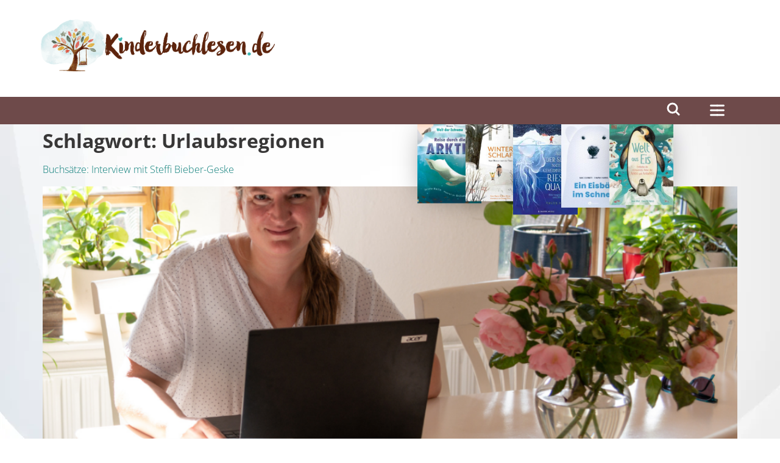

--- FILE ---
content_type: text/html; charset=UTF-8
request_url: https://www.kinderbuchlesen.de/tag/urlaubsregionen/
body_size: 27174
content:
<!doctype html>
<html lang="de" prefix="og: https://ogp.me/ns#">
<head><meta charset="UTF-8"><script>if(navigator.userAgent.match(/MSIE|Internet Explorer/i)||navigator.userAgent.match(/Trident\/7\..*?rv:11/i)){var href=document.location.href;if(!href.match(/[?&]nowprocket/)){if(href.indexOf("?")==-1){if(href.indexOf("#")==-1){document.location.href=href+"?nowprocket=1"}else{document.location.href=href.replace("#","?nowprocket=1#")}}else{if(href.indexOf("#")==-1){document.location.href=href+"&nowprocket=1"}else{document.location.href=href.replace("#","&nowprocket=1#")}}}}</script><script>class RocketLazyLoadScripts{constructor(e){this.triggerEvents=e,this.eventOptions={passive:!0},this.userEventListener=this.triggerListener.bind(this),this.delayedScripts={normal:[],async:[],defer:[]},this.allJQueries=[]}_addUserInteractionListener(e){this.triggerEvents.forEach((t=>window.addEventListener(t,e.userEventListener,e.eventOptions)))}_removeUserInteractionListener(e){this.triggerEvents.forEach((t=>window.removeEventListener(t,e.userEventListener,e.eventOptions)))}triggerListener(){this._removeUserInteractionListener(this),"loading"===document.readyState?document.addEventListener("DOMContentLoaded",this._loadEverythingNow.bind(this)):this._loadEverythingNow()}async _loadEverythingNow(){this._delayEventListeners(),this._delayJQueryReady(this),this._handleDocumentWrite(),this._registerAllDelayedScripts(),this._preloadAllScripts(),await this._loadScriptsFromList(this.delayedScripts.normal),await this._loadScriptsFromList(this.delayedScripts.defer),await this._loadScriptsFromList(this.delayedScripts.async),await this._triggerDOMContentLoaded(),await this._triggerWindowLoad(),window.dispatchEvent(new Event("rocket-allScriptsLoaded"))}_registerAllDelayedScripts(){document.querySelectorAll("script[type=rocketlazyloadscript]").forEach((e=>{e.hasAttribute("src")?e.hasAttribute("async")&&!1!==e.async?this.delayedScripts.async.push(e):e.hasAttribute("defer")&&!1!==e.defer||"module"===e.getAttribute("data-rocket-type")?this.delayedScripts.defer.push(e):this.delayedScripts.normal.push(e):this.delayedScripts.normal.push(e)}))}async _transformScript(e){return await this._requestAnimFrame(),new Promise((t=>{const n=document.createElement("script");let r;[...e.attributes].forEach((e=>{let t=e.nodeName;"type"!==t&&("data-rocket-type"===t&&(t="type",r=e.nodeValue),n.setAttribute(t,e.nodeValue))})),e.hasAttribute("src")?(n.addEventListener("load",t),n.addEventListener("error",t)):(n.text=e.text,t()),e.parentNode.replaceChild(n,e)}))}async _loadScriptsFromList(e){const t=e.shift();return t?(await this._transformScript(t),this._loadScriptsFromList(e)):Promise.resolve()}_preloadAllScripts(){var e=document.createDocumentFragment();[...this.delayedScripts.normal,...this.delayedScripts.defer,...this.delayedScripts.async].forEach((t=>{const n=t.getAttribute("src");if(n){const t=document.createElement("link");t.href=n,t.rel="preload",t.as="script",e.appendChild(t)}})),document.head.appendChild(e)}_delayEventListeners(){let e={};function t(t,n){!function(t){function n(n){return e[t].eventsToRewrite.indexOf(n)>=0?"rocket-"+n:n}e[t]||(e[t]={originalFunctions:{add:t.addEventListener,remove:t.removeEventListener},eventsToRewrite:[]},t.addEventListener=function(){arguments[0]=n(arguments[0]),e[t].originalFunctions.add.apply(t,arguments)},t.removeEventListener=function(){arguments[0]=n(arguments[0]),e[t].originalFunctions.remove.apply(t,arguments)})}(t),e[t].eventsToRewrite.push(n)}function n(e,t){let n=e[t];Object.defineProperty(e,t,{get:()=>n||function(){},set(r){e["rocket"+t]=n=r}})}t(document,"DOMContentLoaded"),t(window,"DOMContentLoaded"),t(window,"load"),t(window,"pageshow"),t(document,"readystatechange"),n(document,"onreadystatechange"),n(window,"onload"),n(window,"onpageshow")}_delayJQueryReady(e){let t=window.jQuery;Object.defineProperty(window,"jQuery",{get:()=>t,set(n){if(n&&n.fn&&!e.allJQueries.includes(n)){n.fn.ready=n.fn.init.prototype.ready=function(t){e.domReadyFired?t.bind(document)(n):document.addEventListener("rocket-DOMContentLoaded",(()=>t.bind(document)(n)))};const t=n.fn.on;n.fn.on=n.fn.init.prototype.on=function(){if(this[0]===window){function e(e){return e.split(" ").map((e=>"load"===e||0===e.indexOf("load.")?"rocket-jquery-load":e)).join(" ")}"string"==typeof arguments[0]||arguments[0]instanceof String?arguments[0]=e(arguments[0]):"object"==typeof arguments[0]&&Object.keys(arguments[0]).forEach((t=>{delete Object.assign(arguments[0],{[e(t)]:arguments[0][t]})[t]}))}return t.apply(this,arguments),this},e.allJQueries.push(n)}t=n}})}async _triggerDOMContentLoaded(){this.domReadyFired=!0,await this._requestAnimFrame(),document.dispatchEvent(new Event("rocket-DOMContentLoaded")),await this._requestAnimFrame(),window.dispatchEvent(new Event("rocket-DOMContentLoaded")),await this._requestAnimFrame(),document.dispatchEvent(new Event("rocket-readystatechange")),await this._requestAnimFrame(),document.rocketonreadystatechange&&document.rocketonreadystatechange()}async _triggerWindowLoad(){await this._requestAnimFrame(),window.dispatchEvent(new Event("rocket-load")),await this._requestAnimFrame(),window.rocketonload&&window.rocketonload(),await this._requestAnimFrame(),this.allJQueries.forEach((e=>e(window).trigger("rocket-jquery-load"))),window.dispatchEvent(new Event("rocket-pageshow")),await this._requestAnimFrame(),window.rocketonpageshow&&window.rocketonpageshow()}_handleDocumentWrite(){const e=new Map;document.write=document.writeln=function(t){const n=document.currentScript,r=document.createRange(),i=n.parentElement;let o=e.get(n);void 0===o&&(o=n.nextSibling,e.set(n,o));const a=document.createDocumentFragment();r.setStart(a,0),a.appendChild(r.createContextualFragment(t)),i.insertBefore(a,o)}}async _requestAnimFrame(){return new Promise((e=>requestAnimationFrame(e)))}static run(){const e=new RocketLazyLoadScripts(["keydown","mousemove","touchmove","touchstart","touchend","wheel"]);e._addUserInteractionListener(e)}}RocketLazyLoadScripts.run();</script>
	
	<meta name="viewport" content="width=device-width, initial-scale=1">
	<link rel="profile" href="https://gmpg.org/xfn/11">
	    <meta name="theme-color" content="#6e4a4a">
    <meta name="theme-color" content="#6e4a4a" media="(prefers-color-scheme: dark)">
    <link rel="preload" href="/wp-content/uploads/2023/07/kbl_logo-edit.png" fetchpriority="high" as="image" type="image/png">
	<meta name="ccbot" content="noindex">
	<script type="rocketlazyloadscript">
		// SET OPT-OUT-COOKIE
		var gaProperty = '353051751';
		var disableStr = 'ga-disable-' + gaProperty;
		if (document.cookie.indexOf(disableStr + '=true') > -1) {
			window[disableStr] = true;
		}

		function gaOptout() {
			document.cookie = disableStr + '=true; expires=Thu, 31 Dec 2099 23:59:59 UTC; path=/';
			window[disableStr] = true;
			alert('Vielen Dank. Wir haben ein Cookie gesetzt, damit die Google Analytics-Datenerfassung bei Ihrem nächsten Besuch deaktiviert wird.');
		}
	</script>
	<script type="rocketlazyloadscript">
		// ADD TRACKING CODE
		(function(i, s, o, g, r, a, m) {
			i['GoogleAnalyticsObject'] = r;
			i[r] = i[r] || function() {
				(i[r].q = i[r].q || []).push(arguments)
			}, i[r].l = 1 * new Date();
			a = s.createElement(o),
				m = s.getElementsByTagName(o)[0];
			a.async = 1;
			a.src = g;
			m.parentNode.insertBefore(a, m)
		})(window, document, 'script', 'https://www.google-analytics.com/analytics.js', 'ga');

		ga('create', '353051751', 'auto');
		ga('set', 'anonymizeIp', true);
		ga('send', 'pageview');
	</script>
	<script type="rocketlazyloadscript" defer src="https://cdns.symplr.de/kinderbuchlesen.de/kinderbuchlesen.js"></script>

<!-- Suchmaschinen-Optimierung durch Rank Math PRO - https://rankmath.com/ -->
<title>Urlaubsregionen - Kinderbuchlesen.de</title>
<meta name="robots" content="follow, noindex"/>
<meta property="og:locale" content="de_DE" />
<meta property="og:type" content="article" />
<meta property="og:title" content="Urlaubsregionen - Kinderbuchlesen.de" />
<meta property="og:url" content="https://kinderbuchlesen.de/tag/urlaubsregionen/" />
<meta property="og:site_name" content="Kinderbuchlesen.de" />
<meta property="og:image" content="https://kinderbuchlesen.de/wp-content/uploads/2023/07/kbl_logo-edit.png" />
<meta property="og:image:secure_url" content="https://kinderbuchlesen.de/wp-content/uploads/2023/07/kbl_logo-edit.png" />
<meta property="og:image:width" content="1013" />
<meta property="og:image:height" content="224" />
<meta property="og:image:type" content="image/png" />
<meta name="twitter:card" content="summary_large_image" />
<meta name="twitter:title" content="Urlaubsregionen - Kinderbuchlesen.de" />
<meta name="twitter:image" content="https://kinderbuchlesen.de/wp-content/uploads/2023/07/kbl_logo-edit.png" />
<script type="application/ld+json" class="rank-math-schema">{"@context":"https://schema.org","@graph":[{"@type":"BookStore","@id":"https://kinderbuchlesen.de/#organization","name":"Kinderbuchlesen.de","url":"https://kbl.kinderbuchlesen.de","email":"info@kinderbuchlesen.de","logo":{"@type":"ImageObject","@id":"https://kinderbuchlesen.de/#logo","url":"https://kinderbuchlesen.de/wp-content/uploads/2023/07/kbl_logo-edit.png","contentUrl":"https://kinderbuchlesen.de/wp-content/uploads/2023/07/kbl_logo-edit.png","caption":"Kinderbuchlesen.de","inLanguage":"de","width":"1013","height":"224"},"openingHours":["Monday,Tuesday,Wednesday,Thursday,Friday,Saturday,Sunday 09:00-17:00"],"image":{"@id":"https://kinderbuchlesen.de/#logo"}},{"@type":"WebSite","@id":"https://kinderbuchlesen.de/#website","url":"https://kinderbuchlesen.de","name":"Kinderbuchlesen.de","alternateName":"Kinderbuchlesen.de : Kinderbuch-Magazin","publisher":{"@id":"https://kinderbuchlesen.de/#organization"},"inLanguage":"de"},{"@type":"CollectionPage","@id":"https://kinderbuchlesen.de/tag/urlaubsregionen/#webpage","url":"https://kinderbuchlesen.de/tag/urlaubsregionen/","name":"Urlaubsregionen - Kinderbuchlesen.de","isPartOf":{"@id":"https://kinderbuchlesen.de/#website"},"inLanguage":"de"}]}</script>
<!-- /Rank Math WordPress SEO Plugin -->

<link rel='dns-prefetch' href='//kinderbuchlesen.de' />
<link rel='dns-prefetch' href='//www.googletagmanager.com' />
<link rel="alternate" type="application/rss+xml" title="Kinderbuchlesen.de &raquo; Feed" href="https://kinderbuchlesen.de/feed/" />
<link rel="alternate" type="application/rss+xml" title="Kinderbuchlesen.de &raquo; Kommentar-Feed" href="https://kinderbuchlesen.de/comments/feed/" />
<link rel="alternate" type="application/rss+xml" title="Kinderbuchlesen.de &raquo; Urlaubsregionen Schlagwort-Feed" href="https://kinderbuchlesen.de/tag/urlaubsregionen/feed/" />
<!-- kinderbuchlesen.de is managing ads with Advanced Ads 2.0.10 – https://wpadvancedads.com/ --><!--noptimize--><script type="rocketlazyloadscript" id="kinde-ready">
			window.advanced_ads_ready=function(e,a){a=a||"complete";var d=function(e){return"interactive"===a?"loading"!==e:"complete"===e};d(document.readyState)?e():document.addEventListener("readystatechange",(function(a){d(a.target.readyState)&&e()}),{once:"interactive"===a})},window.advanced_ads_ready_queue=window.advanced_ads_ready_queue||[];		</script>
		<!--/noptimize--><style id='wp-img-auto-sizes-contain-inline-css'>
img:is([sizes=auto i],[sizes^="auto," i]){contain-intrinsic-size:3000px 1500px}
/*# sourceURL=wp-img-auto-sizes-contain-inline-css */
</style>
<link rel='stylesheet' id='kbl-image-css' href='https://kinderbuchlesen.de/wp-content/themes/kbl-elementor-child-theme/assets/css/kbl-image.min.css?ver=0.5.1' media='all' />
<link data-minify="1" rel='stylesheet' id='elementor-icons-css' href='https://kinderbuchlesen.de/wp-content/cache/min/1/wp-content/plugins/elementor/assets/lib/eicons/css/elementor-icons.min.css?ver=1766324475' media='all' />
<link rel='stylesheet' id='elementor-common-css' href='https://kinderbuchlesen.de/wp-content/plugins/elementor/assets/css/common.min.css?ver=3.19.4' media='all' />
<link rel='stylesheet' id='e-theme-ui-light-css' href='https://kinderbuchlesen.de/wp-content/plugins/elementor/assets/css/theme-light.min.css?ver=3.19.4' media='all' />
<link rel='stylesheet' id='wp-block-library-css' href='https://kinderbuchlesen.de/wp-includes/css/dist/block-library/style.min.css?ver=6.9' media='all' />
<style id='global-styles-inline-css'>
:root{--wp--preset--aspect-ratio--square: 1;--wp--preset--aspect-ratio--4-3: 4/3;--wp--preset--aspect-ratio--3-4: 3/4;--wp--preset--aspect-ratio--3-2: 3/2;--wp--preset--aspect-ratio--2-3: 2/3;--wp--preset--aspect-ratio--16-9: 16/9;--wp--preset--aspect-ratio--9-16: 9/16;--wp--preset--color--black: #000000;--wp--preset--color--cyan-bluish-gray: #abb8c3;--wp--preset--color--white: #ffffff;--wp--preset--color--pale-pink: #f78da7;--wp--preset--color--vivid-red: #cf2e2e;--wp--preset--color--luminous-vivid-orange: #ff6900;--wp--preset--color--luminous-vivid-amber: #fcb900;--wp--preset--color--light-green-cyan: #7bdcb5;--wp--preset--color--vivid-green-cyan: #00d084;--wp--preset--color--pale-cyan-blue: #8ed1fc;--wp--preset--color--vivid-cyan-blue: #0693e3;--wp--preset--color--vivid-purple: #9b51e0;--wp--preset--gradient--vivid-cyan-blue-to-vivid-purple: linear-gradient(135deg,rgb(6,147,227) 0%,rgb(155,81,224) 100%);--wp--preset--gradient--light-green-cyan-to-vivid-green-cyan: linear-gradient(135deg,rgb(122,220,180) 0%,rgb(0,208,130) 100%);--wp--preset--gradient--luminous-vivid-amber-to-luminous-vivid-orange: linear-gradient(135deg,rgb(252,185,0) 0%,rgb(255,105,0) 100%);--wp--preset--gradient--luminous-vivid-orange-to-vivid-red: linear-gradient(135deg,rgb(255,105,0) 0%,rgb(207,46,46) 100%);--wp--preset--gradient--very-light-gray-to-cyan-bluish-gray: linear-gradient(135deg,rgb(238,238,238) 0%,rgb(169,184,195) 100%);--wp--preset--gradient--cool-to-warm-spectrum: linear-gradient(135deg,rgb(74,234,220) 0%,rgb(151,120,209) 20%,rgb(207,42,186) 40%,rgb(238,44,130) 60%,rgb(251,105,98) 80%,rgb(254,248,76) 100%);--wp--preset--gradient--blush-light-purple: linear-gradient(135deg,rgb(255,206,236) 0%,rgb(152,150,240) 100%);--wp--preset--gradient--blush-bordeaux: linear-gradient(135deg,rgb(254,205,165) 0%,rgb(254,45,45) 50%,rgb(107,0,62) 100%);--wp--preset--gradient--luminous-dusk: linear-gradient(135deg,rgb(255,203,112) 0%,rgb(199,81,192) 50%,rgb(65,88,208) 100%);--wp--preset--gradient--pale-ocean: linear-gradient(135deg,rgb(255,245,203) 0%,rgb(182,227,212) 50%,rgb(51,167,181) 100%);--wp--preset--gradient--electric-grass: linear-gradient(135deg,rgb(202,248,128) 0%,rgb(113,206,126) 100%);--wp--preset--gradient--midnight: linear-gradient(135deg,rgb(2,3,129) 0%,rgb(40,116,252) 100%);--wp--preset--font-size--small: 13px;--wp--preset--font-size--medium: 20px;--wp--preset--font-size--large: 36px;--wp--preset--font-size--x-large: 42px;--wp--preset--spacing--20: 0.44rem;--wp--preset--spacing--30: 0.67rem;--wp--preset--spacing--40: 1rem;--wp--preset--spacing--50: 1.5rem;--wp--preset--spacing--60: 2.25rem;--wp--preset--spacing--70: 3.38rem;--wp--preset--spacing--80: 5.06rem;--wp--preset--shadow--natural: 6px 6px 9px rgba(0, 0, 0, 0.2);--wp--preset--shadow--deep: 12px 12px 50px rgba(0, 0, 0, 0.4);--wp--preset--shadow--sharp: 6px 6px 0px rgba(0, 0, 0, 0.2);--wp--preset--shadow--outlined: 6px 6px 0px -3px rgb(255, 255, 255), 6px 6px rgb(0, 0, 0);--wp--preset--shadow--crisp: 6px 6px 0px rgb(0, 0, 0);}:root { --wp--style--global--content-size: 800px;--wp--style--global--wide-size: 1200px; }:where(body) { margin: 0; }.wp-site-blocks > .alignleft { float: left; margin-right: 2em; }.wp-site-blocks > .alignright { float: right; margin-left: 2em; }.wp-site-blocks > .aligncenter { justify-content: center; margin-left: auto; margin-right: auto; }:where(.wp-site-blocks) > * { margin-block-start: 24px; margin-block-end: 0; }:where(.wp-site-blocks) > :first-child { margin-block-start: 0; }:where(.wp-site-blocks) > :last-child { margin-block-end: 0; }:root { --wp--style--block-gap: 24px; }:root :where(.is-layout-flow) > :first-child{margin-block-start: 0;}:root :where(.is-layout-flow) > :last-child{margin-block-end: 0;}:root :where(.is-layout-flow) > *{margin-block-start: 24px;margin-block-end: 0;}:root :where(.is-layout-constrained) > :first-child{margin-block-start: 0;}:root :where(.is-layout-constrained) > :last-child{margin-block-end: 0;}:root :where(.is-layout-constrained) > *{margin-block-start: 24px;margin-block-end: 0;}:root :where(.is-layout-flex){gap: 24px;}:root :where(.is-layout-grid){gap: 24px;}.is-layout-flow > .alignleft{float: left;margin-inline-start: 0;margin-inline-end: 2em;}.is-layout-flow > .alignright{float: right;margin-inline-start: 2em;margin-inline-end: 0;}.is-layout-flow > .aligncenter{margin-left: auto !important;margin-right: auto !important;}.is-layout-constrained > .alignleft{float: left;margin-inline-start: 0;margin-inline-end: 2em;}.is-layout-constrained > .alignright{float: right;margin-inline-start: 2em;margin-inline-end: 0;}.is-layout-constrained > .aligncenter{margin-left: auto !important;margin-right: auto !important;}.is-layout-constrained > :where(:not(.alignleft):not(.alignright):not(.alignfull)){max-width: var(--wp--style--global--content-size);margin-left: auto !important;margin-right: auto !important;}.is-layout-constrained > .alignwide{max-width: var(--wp--style--global--wide-size);}body .is-layout-flex{display: flex;}.is-layout-flex{flex-wrap: wrap;align-items: center;}.is-layout-flex > :is(*, div){margin: 0;}body .is-layout-grid{display: grid;}.is-layout-grid > :is(*, div){margin: 0;}body{padding-top: 0px;padding-right: 0px;padding-bottom: 0px;padding-left: 0px;}a:where(:not(.wp-element-button)){text-decoration: underline;}:root :where(.wp-element-button, .wp-block-button__link){background-color: #32373c;border-width: 0;color: #fff;font-family: inherit;font-size: inherit;font-style: inherit;font-weight: inherit;letter-spacing: inherit;line-height: inherit;padding-top: calc(0.667em + 2px);padding-right: calc(1.333em + 2px);padding-bottom: calc(0.667em + 2px);padding-left: calc(1.333em + 2px);text-decoration: none;text-transform: inherit;}.has-black-color{color: var(--wp--preset--color--black) !important;}.has-cyan-bluish-gray-color{color: var(--wp--preset--color--cyan-bluish-gray) !important;}.has-white-color{color: var(--wp--preset--color--white) !important;}.has-pale-pink-color{color: var(--wp--preset--color--pale-pink) !important;}.has-vivid-red-color{color: var(--wp--preset--color--vivid-red) !important;}.has-luminous-vivid-orange-color{color: var(--wp--preset--color--luminous-vivid-orange) !important;}.has-luminous-vivid-amber-color{color: var(--wp--preset--color--luminous-vivid-amber) !important;}.has-light-green-cyan-color{color: var(--wp--preset--color--light-green-cyan) !important;}.has-vivid-green-cyan-color{color: var(--wp--preset--color--vivid-green-cyan) !important;}.has-pale-cyan-blue-color{color: var(--wp--preset--color--pale-cyan-blue) !important;}.has-vivid-cyan-blue-color{color: var(--wp--preset--color--vivid-cyan-blue) !important;}.has-vivid-purple-color{color: var(--wp--preset--color--vivid-purple) !important;}.has-black-background-color{background-color: var(--wp--preset--color--black) !important;}.has-cyan-bluish-gray-background-color{background-color: var(--wp--preset--color--cyan-bluish-gray) !important;}.has-white-background-color{background-color: var(--wp--preset--color--white) !important;}.has-pale-pink-background-color{background-color: var(--wp--preset--color--pale-pink) !important;}.has-vivid-red-background-color{background-color: var(--wp--preset--color--vivid-red) !important;}.has-luminous-vivid-orange-background-color{background-color: var(--wp--preset--color--luminous-vivid-orange) !important;}.has-luminous-vivid-amber-background-color{background-color: var(--wp--preset--color--luminous-vivid-amber) !important;}.has-light-green-cyan-background-color{background-color: var(--wp--preset--color--light-green-cyan) !important;}.has-vivid-green-cyan-background-color{background-color: var(--wp--preset--color--vivid-green-cyan) !important;}.has-pale-cyan-blue-background-color{background-color: var(--wp--preset--color--pale-cyan-blue) !important;}.has-vivid-cyan-blue-background-color{background-color: var(--wp--preset--color--vivid-cyan-blue) !important;}.has-vivid-purple-background-color{background-color: var(--wp--preset--color--vivid-purple) !important;}.has-black-border-color{border-color: var(--wp--preset--color--black) !important;}.has-cyan-bluish-gray-border-color{border-color: var(--wp--preset--color--cyan-bluish-gray) !important;}.has-white-border-color{border-color: var(--wp--preset--color--white) !important;}.has-pale-pink-border-color{border-color: var(--wp--preset--color--pale-pink) !important;}.has-vivid-red-border-color{border-color: var(--wp--preset--color--vivid-red) !important;}.has-luminous-vivid-orange-border-color{border-color: var(--wp--preset--color--luminous-vivid-orange) !important;}.has-luminous-vivid-amber-border-color{border-color: var(--wp--preset--color--luminous-vivid-amber) !important;}.has-light-green-cyan-border-color{border-color: var(--wp--preset--color--light-green-cyan) !important;}.has-vivid-green-cyan-border-color{border-color: var(--wp--preset--color--vivid-green-cyan) !important;}.has-pale-cyan-blue-border-color{border-color: var(--wp--preset--color--pale-cyan-blue) !important;}.has-vivid-cyan-blue-border-color{border-color: var(--wp--preset--color--vivid-cyan-blue) !important;}.has-vivid-purple-border-color{border-color: var(--wp--preset--color--vivid-purple) !important;}.has-vivid-cyan-blue-to-vivid-purple-gradient-background{background: var(--wp--preset--gradient--vivid-cyan-blue-to-vivid-purple) !important;}.has-light-green-cyan-to-vivid-green-cyan-gradient-background{background: var(--wp--preset--gradient--light-green-cyan-to-vivid-green-cyan) !important;}.has-luminous-vivid-amber-to-luminous-vivid-orange-gradient-background{background: var(--wp--preset--gradient--luminous-vivid-amber-to-luminous-vivid-orange) !important;}.has-luminous-vivid-orange-to-vivid-red-gradient-background{background: var(--wp--preset--gradient--luminous-vivid-orange-to-vivid-red) !important;}.has-very-light-gray-to-cyan-bluish-gray-gradient-background{background: var(--wp--preset--gradient--very-light-gray-to-cyan-bluish-gray) !important;}.has-cool-to-warm-spectrum-gradient-background{background: var(--wp--preset--gradient--cool-to-warm-spectrum) !important;}.has-blush-light-purple-gradient-background{background: var(--wp--preset--gradient--blush-light-purple) !important;}.has-blush-bordeaux-gradient-background{background: var(--wp--preset--gradient--blush-bordeaux) !important;}.has-luminous-dusk-gradient-background{background: var(--wp--preset--gradient--luminous-dusk) !important;}.has-pale-ocean-gradient-background{background: var(--wp--preset--gradient--pale-ocean) !important;}.has-electric-grass-gradient-background{background: var(--wp--preset--gradient--electric-grass) !important;}.has-midnight-gradient-background{background: var(--wp--preset--gradient--midnight) !important;}.has-small-font-size{font-size: var(--wp--preset--font-size--small) !important;}.has-medium-font-size{font-size: var(--wp--preset--font-size--medium) !important;}.has-large-font-size{font-size: var(--wp--preset--font-size--large) !important;}.has-x-large-font-size{font-size: var(--wp--preset--font-size--x-large) !important;}
/*# sourceURL=global-styles-inline-css */
</style>

<link data-minify="1" rel='stylesheet' id='jet-engine-frontend-css' href='https://kinderbuchlesen.de/wp-content/cache/min/1/wp-content/plugins/jet-engine/assets/css/frontend.css?ver=1766324475' media='all' />
<link rel='stylesheet' id='hello-elementor-css' href='https://kinderbuchlesen.de/wp-content/themes/hello-elementor/style.min.css?ver=3.2.1' media='all' />
<link rel='stylesheet' id='hello-elementor-theme-style-css' href='https://kinderbuchlesen.de/wp-content/themes/hello-elementor/theme.min.css?ver=3.2.1' media='all' />
<link rel='stylesheet' id='hello-elementor-header-footer-css' href='https://kinderbuchlesen.de/wp-content/themes/hello-elementor/header-footer.min.css?ver=3.2.1' media='all' />
<link rel='stylesheet' id='elementor-frontend-css' href='https://kinderbuchlesen.de/wp-content/uploads/elementor/css/custom-frontend-lite.min.css?ver=1736468796' media='all' />
<link data-minify="1" rel='stylesheet' id='elementor-post-5-css' href='https://kinderbuchlesen.de/wp-content/cache/min/1/wp-content/uploads/elementor/css/post-5.css?ver=1766324475' media='all' />
<link rel='stylesheet' id='elementor-lazyload-css' href='https://kinderbuchlesen.de/wp-content/plugins/elementor/assets/css/modules/lazyload/frontend.min.css?ver=3.19.4' media='all' />
<link data-minify="1" rel='stylesheet' id='jet-elements-css' href='https://kinderbuchlesen.de/wp-content/cache/min/1/wp-content/plugins/jet-elements/assets/css/jet-elements.css?ver=1766324475' media='all' />
<link data-minify="1" rel='stylesheet' id='jet-elements-skin-css' href='https://kinderbuchlesen.de/wp-content/cache/min/1/wp-content/plugins/jet-elements/assets/css/jet-elements-skin.css?ver=1766324475' media='all' />
<link data-minify="1" rel='stylesheet' id='swiper-css' href='https://kinderbuchlesen.de/wp-content/cache/min/1/wp-content/plugins/elementor/assets/lib/swiper/v8/css/swiper.min.css?ver=1766324475' media='all' />
<link rel='stylesheet' id='elementor-pro-css' href='https://kinderbuchlesen.de/wp-content/uploads/elementor/css/custom-pro-frontend-lite.min.css?ver=1736468796' media='all' />
<link data-minify="1" rel='stylesheet' id='elementor-post-20-css' href='https://kinderbuchlesen.de/wp-content/cache/min/1/wp-content/uploads/elementor/css/post-20.css?ver=1766324475' media='all' />
<link data-minify="1" rel='stylesheet' id='elementor-post-280-css' href='https://kinderbuchlesen.de/wp-content/cache/min/1/wp-content/uploads/elementor/css/post-280.css?ver=1766324475' media='all' />
<link data-minify="1" rel='stylesheet' id='kbl-elementor-child-theme-style-css' href='https://kinderbuchlesen.de/wp-content/cache/min/1/wp-content/themes/kbl-elementor-child-theme/style.min.css?ver=1766324475' media='all' />
<link rel='stylesheet' id='elementor-icons-shared-0-css' href='https://kinderbuchlesen.de/wp-content/plugins/elementor/assets/lib/font-awesome/css/fontawesome.min.css?ver=5.15.3' media='all' />
<link data-minify="1" rel='stylesheet' id='elementor-icons-fa-brands-css' href='https://kinderbuchlesen.de/wp-content/cache/min/1/wp-content/plugins/elementor/assets/lib/font-awesome/css/brands.min.css?ver=1766324475' media='all' />
<link data-minify="1" rel='stylesheet' id='elementor-icons-fa-solid-css' href='https://kinderbuchlesen.de/wp-content/cache/min/1/wp-content/plugins/elementor/assets/lib/font-awesome/css/solid.min.css?ver=1766324475' media='all' />
<script type="rocketlazyloadscript" src="https://kinderbuchlesen.de/wp-content/themes/kbl-elementor-child-theme/assets/js/kbl-image.min.js?ver=0.5.1" id="kbl-image-js" defer data-wp-strategy="defer"></script>
<script type="rocketlazyloadscript" src="https://kinderbuchlesen.de/wp-includes/js/jquery/jquery.min.js?ver=3.7.1" id="jquery-core-js" defer></script>
<script type="rocketlazyloadscript" src="https://kinderbuchlesen.de/wp-includes/js/jquery/jquery-migrate.min.js?ver=3.4.1" id="jquery-migrate-js" defer></script>
<script type="rocketlazyloadscript" id="elementor-pro-app-js-before">
var elementorAppProConfig = {"baseUrl":"https:\/\/kinderbuchlesen.de\/wp-content\/plugins\/elementor-pro\/","site-editor":{"urls":{"legacy_view":"https:\/\/kinderbuchlesen.de\/wp-admin\/edit.php?post_type=elementor_library&tabs_group=theme"},"utms":{"utm_source":"theme-builder","utm_medium":"wp-dash"}},
"kit-library":[],"onboarding":[],"import-export":[]};
//# sourceURL=elementor-pro-app-js-before
</script>
<script type="rocketlazyloadscript" src="https://kinderbuchlesen.de/wp-content/themes/kbl-elementor-child-theme/main.min.js?ver=0.5.1" id="kbl-elementor-child-theme-script-js" defer data-wp-strategy="defer"></script>

<!-- Google Tag (gtac.js) durch Site-Kit hinzugefügt -->
<!-- Von Site Kit hinzugefügtes Google-Analytics-Snippet -->
<script type="rocketlazyloadscript" src="https://www.googletagmanager.com/gtag/js?id=GT-55K853R2" id="google_gtagjs-js" async></script>
<script type="rocketlazyloadscript" id="google_gtagjs-js-after">
window.dataLayer = window.dataLayer || [];function gtag(){dataLayer.push(arguments);}
gtag("set","linker",{"domains":["kinderbuchlesen.de"]});
gtag("js", new Date());
gtag("set", "developer_id.dZTNiMT", true);
gtag("config", "GT-55K853R2");
 window._googlesitekit = window._googlesitekit || {}; window._googlesitekit.throttledEvents = []; window._googlesitekit.gtagEvent = (name, data) => { var key = JSON.stringify( { name, data } ); if ( !! window._googlesitekit.throttledEvents[ key ] ) { return; } window._googlesitekit.throttledEvents[ key ] = true; setTimeout( () => { delete window._googlesitekit.throttledEvents[ key ]; }, 5 ); gtag( "event", name, { ...data, event_source: "site-kit" } ); }; 
//# sourceURL=google_gtagjs-js-after
</script>
<link rel="https://api.w.org/" href="https://kinderbuchlesen.de/wp-json/" /><link rel="alternate" title="JSON" type="application/json" href="https://kinderbuchlesen.de/wp-json/wp/v2/tags/13065" /><link rel="EditURI" type="application/rsd+xml" title="RSD" href="https://kinderbuchlesen.de/xmlrpc.php?rsd" />
<meta name="generator" content="WordPress 6.9" />
<meta name="generator" content="Site Kit by Google 1.170.0" /><meta name="generator" content="speculation-rules 1.5.0">
<meta name="generator" content="Elementor 3.19.4; features: e_optimized_assets_loading, e_optimized_css_loading, additional_custom_breakpoints, block_editor_assets_optimize, e_image_loading_optimization; settings: css_print_method-external, google_font-disabled, font_display-swap">
<noscript><style>.lazyload[data-src]{display:none !important;}</style></noscript><style>.lazyload{background-image:none !important;}.lazyload:before{background-image:none !important;}</style><style type="text/css">.broken_link, a.broken_link {
	text-decoration: line-through;
}</style><link rel="icon" href="https://kinderbuchlesen.de/wp-content/uploads/2024/01/cropped-favicon-512px-32x32.webp" sizes="32x32" />
<link rel="icon" href="https://kinderbuchlesen.de/wp-content/uploads/2024/01/cropped-favicon-512px-192x192.webp" sizes="192x192" />
<link rel="apple-touch-icon" href="https://kinderbuchlesen.de/wp-content/uploads/2024/01/cropped-favicon-512px-180x180.webp" />
<meta name="msapplication-TileImage" content="https://kinderbuchlesen.de/wp-content/uploads/2024/01/cropped-favicon-512px-270x270.webp" />
<noscript><style id="rocket-lazyload-nojs-css">.rll-youtube-player, [data-lazy-src]{display:none !important;}</style></noscript><link rel='stylesheet' id='e-animations-css' href='https://kinderbuchlesen.de/wp-content/plugins/elementor/assets/lib/animations/animations.min.css?ver=3.19.4' media='all' />
</head>
<body class="archive tag tag-urlaubsregionen tag-13065 wp-custom-logo wp-embed-responsive wp-theme-hello-elementor wp-child-theme-kbl-elementor-child-theme jet-engine-optimized-dom e-lazyload elementor-default elementor-kit-5 aa-prefix-kinde-">


<a class="skip-link screen-reader-text" href="#content">Zum Inhalt wechseln</a>

		<header data-elementor-type="header" data-elementor-id="20" class="elementor elementor-20 elementor-location-header" data-elementor-post-type="elementor_library">
					<section class="elementor-section elementor-top-section elementor-element elementor-element-321603d elementor-section-full_width elementor-section-height-default elementor-section-height-default" data-id="321603d" data-element_type="section" data-settings="{&quot;jet_parallax_layout_list&quot;:[],&quot;background_background&quot;:&quot;classic&quot;}">
						<div class="elementor-container elementor-column-gap-default">
					<div class="elementor-column elementor-col-100 elementor-top-column elementor-element elementor-element-aa658f3" data-id="aa658f3" data-element_type="column">
			<div class="elementor-widget-wrap elementor-element-populated">
						<section class="elementor-section elementor-inner-section elementor-element elementor-element-039a1bb elementor-section-full_width elementor-section-height-default elementor-section-height-default" data-id="039a1bb" data-element_type="section" data-settings="{&quot;jet_parallax_layout_list&quot;:[]}">
						<div class="elementor-container elementor-column-gap-default">
					<div class="elementor-column elementor-col-50 elementor-inner-column elementor-element elementor-element-ff4844b" data-id="ff4844b" data-element_type="column">
			<div class="elementor-widget-wrap elementor-element-populated">
						<div class="elementor-element elementor-element-eb9a5b5 elementor-widget__width-auto elementor-widget elementor-widget-theme-site-logo elementor-widget-image" data-id="eb9a5b5" data-element_type="widget" id="kbl-logo" data-widget_type="theme-site-logo.default">
				<div class="elementor-widget-container">
			<style>/*! elementor - v3.19.0 - 28-02-2024 */
.elementor-widget-image{text-align:center}.elementor-widget-image a{display:inline-block}.elementor-widget-image a img[src$=".svg"]{width:48px}.elementor-widget-image img{vertical-align:middle;display:inline-block}</style>						<a href="/">
			<img loading="lazy" width="1013" height="224" src="data:image/svg+xml,%3Csvg%20xmlns='http://www.w3.org/2000/svg'%20viewBox='0%200%201013%20224'%3E%3C/svg%3E" class="attachment-full size-full wp-image-275" alt="" data-lazy-srcset="https://kinderbuchlesen.de/wp-content/uploads/2023/07/kbl_logo-edit.png 1013w, https://kinderbuchlesen.de/wp-content/uploads/2023/07/kbl_logo-edit-300x66.png 300w, https://kinderbuchlesen.de/wp-content/uploads/2023/07/kbl_logo-edit-768x170.png 768w" data-lazy-sizes="(max-width: 1013px) 100vw, 1013px" loading="lazy" data-lazy-src="https://kinderbuchlesen.de/wp-content/uploads/2023/07/kbl_logo-edit.png" /><noscript><img loading="lazy" width="1013" height="224" src="https://kinderbuchlesen.de/wp-content/uploads/2023/07/kbl_logo-edit.png" class="attachment-full size-full wp-image-275" alt="" srcset="https://kinderbuchlesen.de/wp-content/uploads/2023/07/kbl_logo-edit.png 1013w, https://kinderbuchlesen.de/wp-content/uploads/2023/07/kbl_logo-edit-300x66.png 300w, https://kinderbuchlesen.de/wp-content/uploads/2023/07/kbl_logo-edit-768x170.png 768w" sizes="(max-width: 1013px) 100vw, 1013px" loading="lazy" /></noscript>				</a>
									</div>
				</div>
					</div>
		</div>
				<div class="elementor-column elementor-col-50 elementor-inner-column elementor-element elementor-element-8282c69" data-id="8282c69" data-element_type="column">
			<div class="elementor-widget-wrap elementor-element-populated">
						<div class="elementor-element elementor-element-9fc22e9 elementor-widget__width-inherit elementor-widget elementor-widget-kbl-shelf" data-id="9fc22e9" data-element_type="widget" data-widget_type="kbl-shelf.default">
				<div class="elementor-widget-container">
			<div class="kbl-shelf" style="--books: 5"><a href="https://kinderbuchlesen.de/welt-der-extreme-reise-durch-die-arktis/" class="kbl-shelf__link"><img  width="auto" height="100%" style="animation-delay: 0s; aspect-ratio: 237/300;" src="data:image/svg+xml,%3Csvg%20xmlns='http://www.w3.org/2000/svg'%20viewBox='0%200%200%20100'%3E%3C/svg%3E" data-lazy-srcset="https://kinderbuchlesen.de/wp-content/uploads/2025/01/Welt-der-Extreme-Reise-durch-die-Arktis-3-237x300.jpg 237w, https://kinderbuchlesen.de/wp-content/uploads/2025/01/Welt-der-Extreme-Reise-durch-die-Arktis-3-810x1024.jpg 810w, https://kinderbuchlesen.de/wp-content/uploads/2025/01/Welt-der-Extreme-Reise-durch-die-Arktis-3-768x971.jpg 768w, https://kinderbuchlesen.de/wp-content/uploads/2025/01/Welt-der-Extreme-Reise-durch-die-Arktis-3.jpg 1186w" data-lazy-sizes="(max-width: 237px) 100vw, 237px" alt="Buchcover: Welt der Extreme: Reise durch die Arktis" loading="lazy" decoding="async" class="hidden" data-lazy-src="https://kinderbuchlesen.de/wp-content/uploads/2025/01/Welt-der-Extreme-Reise-durch-die-Arktis-3-237x300.jpg" ><noscript><img  width="auto" height="100%" style="animation-delay: 0s; aspect-ratio: 237/300;" src="https://kinderbuchlesen.de/wp-content/uploads/2025/01/Welt-der-Extreme-Reise-durch-die-Arktis-3-237x300.jpg" srcset="https://kinderbuchlesen.de/wp-content/uploads/2025/01/Welt-der-Extreme-Reise-durch-die-Arktis-3-237x300.jpg 237w, https://kinderbuchlesen.de/wp-content/uploads/2025/01/Welt-der-Extreme-Reise-durch-die-Arktis-3-810x1024.jpg 810w, https://kinderbuchlesen.de/wp-content/uploads/2025/01/Welt-der-Extreme-Reise-durch-die-Arktis-3-768x971.jpg 768w, https://kinderbuchlesen.de/wp-content/uploads/2025/01/Welt-der-Extreme-Reise-durch-die-Arktis-3.jpg 1186w" sizes="(max-width: 237px) 100vw, 237px" alt="Buchcover: Welt der Extreme: Reise durch die Arktis" loading="lazy" decoding="async" class="hidden" ></noscript></a><a href="https://kinderbuchlesen.de/winterschlaf/" class="kbl-shelf__link"><img  width="auto" height="100%" style="animation-delay: 0.5s; aspect-ratio: 243/300;" src="data:image/svg+xml,%3Csvg%20xmlns='http://www.w3.org/2000/svg'%20viewBox='0%200%200%20100'%3E%3C/svg%3E" data-lazy-srcset="https://kinderbuchlesen.de/wp-content/uploads/2022/01/winterschlaf-vom-ueberwintern-der-tiere-243x300.jpg 243w, https://kinderbuchlesen.de/wp-content/uploads/2022/01/winterschlaf-vom-ueberwintern-der-tiere-830x1024.jpg 830w, https://kinderbuchlesen.de/wp-content/uploads/2022/01/winterschlaf-vom-ueberwintern-der-tiere-768x948.jpg 768w, https://kinderbuchlesen.de/wp-content/uploads/2022/01/winterschlaf-vom-ueberwintern-der-tiere-1244x1536.jpg 1244w, https://kinderbuchlesen.de/wp-content/uploads/2022/01/winterschlaf-vom-ueberwintern-der-tiere-1659x2048.jpg 1659w" data-lazy-sizes="(max-width: 243px) 100vw, 243px" alt="Buchcover: Winterschlaf - Vom Überwintern der Tiere" loading="lazy" decoding="async" class="hidden" data-lazy-src="https://kinderbuchlesen.de/wp-content/uploads/2022/01/winterschlaf-vom-ueberwintern-der-tiere-243x300.jpg" ><noscript><img  width="auto" height="100%" style="animation-delay: 0.5s; aspect-ratio: 243/300;" src="https://kinderbuchlesen.de/wp-content/uploads/2022/01/winterschlaf-vom-ueberwintern-der-tiere-243x300.jpg" srcset="https://kinderbuchlesen.de/wp-content/uploads/2022/01/winterschlaf-vom-ueberwintern-der-tiere-243x300.jpg 243w, https://kinderbuchlesen.de/wp-content/uploads/2022/01/winterschlaf-vom-ueberwintern-der-tiere-830x1024.jpg 830w, https://kinderbuchlesen.de/wp-content/uploads/2022/01/winterschlaf-vom-ueberwintern-der-tiere-768x948.jpg 768w, https://kinderbuchlesen.de/wp-content/uploads/2022/01/winterschlaf-vom-ueberwintern-der-tiere-1244x1536.jpg 1244w, https://kinderbuchlesen.de/wp-content/uploads/2022/01/winterschlaf-vom-ueberwintern-der-tiere-1659x2048.jpg 1659w" sizes="(max-width: 243px) 100vw, 243px" alt="Buchcover: Winterschlaf - Vom Überwintern der Tiere" loading="lazy" decoding="async" class="hidden" ></noscript></a><a href="https://kinderbuchlesen.de/auf-der-suche-nach-der-geheimnisvollen-riesenqualle/" class="kbl-shelf__link"><img  width="auto" height="100%" style="animation-delay: 1s; aspect-ratio: 208/300;" src="data:image/svg+xml,%3Csvg%20xmlns='http://www.w3.org/2000/svg'%20viewBox='0%200%200%20100'%3E%3C/svg%3E" data-lazy-srcset="https://kinderbuchlesen.de/wp-content/uploads/2025/01/Auf-der-Suche-nach-der-geheimnisvollen-Riesenqualle-208x300.jpg.webp 208w,https://kinderbuchlesen.de/wp-content/uploads/2025/01/Auf-der-Suche-nach-der-geheimnisvollen-Riesenqualle-711x1024.jpg.webp 711w,https://kinderbuchlesen.de/wp-content/uploads/2025/01/Auf-der-Suche-nach-der-geheimnisvollen-Riesenqualle-768x1106.jpg.webp 768w,https://kinderbuchlesen.de/wp-content/uploads/2025/01/Auf-der-Suche-nach-der-geheimnisvollen-Riesenqualle.jpg.webp 1042w" data-lazy-sizes="(max-width: 208px) 100vw, 208px" alt="Buchcover: Auf der Suche nach der geheimnisvollen Riesenqualle" loading="lazy" decoding="async" class="hidden" data-lazy-src="https://kinderbuchlesen.de/wp-content/uploads/2025/01/Auf-der-Suche-nach-der-geheimnisvollen-Riesenqualle-208x300.jpg.webp" ><noscript><img  width="auto" height="100%" style="animation-delay: 1s; aspect-ratio: 208/300;" src="https://kinderbuchlesen.de/wp-content/uploads/2025/01/Auf-der-Suche-nach-der-geheimnisvollen-Riesenqualle-208x300.jpg.webp" srcset="https://kinderbuchlesen.de/wp-content/uploads/2025/01/Auf-der-Suche-nach-der-geheimnisvollen-Riesenqualle-208x300.jpg.webp 208w,https://kinderbuchlesen.de/wp-content/uploads/2025/01/Auf-der-Suche-nach-der-geheimnisvollen-Riesenqualle-711x1024.jpg.webp 711w,https://kinderbuchlesen.de/wp-content/uploads/2025/01/Auf-der-Suche-nach-der-geheimnisvollen-Riesenqualle-768x1106.jpg.webp 768w,https://kinderbuchlesen.de/wp-content/uploads/2025/01/Auf-der-Suche-nach-der-geheimnisvollen-Riesenqualle.jpg.webp 1042w" sizes="(max-width: 208px) 100vw, 208px" alt="Buchcover: Auf der Suche nach der geheimnisvollen Riesenqualle" loading="lazy" decoding="async" class="hidden" ></noscript></a><a href="https://kinderbuchlesen.de/ein-eisbaer-im-schnee/" class="kbl-shelf__link"><img  width="auto" height="100%" style="animation-delay: 1.5s; aspect-ratio: 225/300;" src="data:image/svg+xml,%3Csvg%20xmlns='http://www.w3.org/2000/svg'%20viewBox='0%200%200%20100'%3E%3C/svg%3E" data-lazy-srcset="https://kinderbuchlesen.de/wp-content/uploads/2025/01/Ein-Eisbaer-im-Schnee-225x300.jpg 225w, https://kinderbuchlesen.de/wp-content/uploads/2025/01/Ein-Eisbaer-im-Schnee-767x1024.jpg 767w, https://kinderbuchlesen.de/wp-content/uploads/2025/01/Ein-Eisbaer-im-Schnee-768x1025.jpg 768w, https://kinderbuchlesen.de/wp-content/uploads/2025/01/Ein-Eisbaer-im-Schnee-1151x1536.jpg 1151w, https://kinderbuchlesen.de/wp-content/uploads/2025/01/Ein-Eisbaer-im-Schnee.jpg 1199w" data-lazy-sizes="(max-width: 225px) 100vw, 225px" alt="Buchcover: Ein Eisbär im Schnee" loading="lazy" decoding="async" class="hidden" data-lazy-src="https://kinderbuchlesen.de/wp-content/uploads/2025/01/Ein-Eisbaer-im-Schnee-225x300.jpg" ><noscript><img  width="auto" height="100%" style="animation-delay: 1.5s; aspect-ratio: 225/300;" src="https://kinderbuchlesen.de/wp-content/uploads/2025/01/Ein-Eisbaer-im-Schnee-225x300.jpg" srcset="https://kinderbuchlesen.de/wp-content/uploads/2025/01/Ein-Eisbaer-im-Schnee-225x300.jpg 225w, https://kinderbuchlesen.de/wp-content/uploads/2025/01/Ein-Eisbaer-im-Schnee-767x1024.jpg 767w, https://kinderbuchlesen.de/wp-content/uploads/2025/01/Ein-Eisbaer-im-Schnee-768x1025.jpg 768w, https://kinderbuchlesen.de/wp-content/uploads/2025/01/Ein-Eisbaer-im-Schnee-1151x1536.jpg 1151w, https://kinderbuchlesen.de/wp-content/uploads/2025/01/Ein-Eisbaer-im-Schnee.jpg 1199w" sizes="(max-width: 225px) 100vw, 225px" alt="Buchcover: Ein Eisbär im Schnee" loading="lazy" decoding="async" class="hidden" ></noscript></a><a href="https://kinderbuchlesen.de/welt-aus-eis/" class="kbl-shelf__link"><img  width="auto" height="100%" style="animation-delay: 2s; aspect-ratio: 232/300;" src="data:image/svg+xml,%3Csvg%20xmlns='http://www.w3.org/2000/svg'%20viewBox='0%200%200%20100'%3E%3C/svg%3E" data-lazy-srcset="https://kinderbuchlesen.de/wp-content/uploads/2024/01/Welt-aus-Eis-232x300.jpg 232w, https://kinderbuchlesen.de/wp-content/uploads/2024/01/Welt-aus-Eis.jpg 663w" data-lazy-sizes="(max-width: 232px) 100vw, 232px" alt="Buchcover: Welt aus Eis - Entdecke die erstaunliche Natur der Arktis und Antarktis" loading="lazy" decoding="async" class="hidden" data-lazy-src="https://kinderbuchlesen.de/wp-content/uploads/2024/01/Welt-aus-Eis-232x300.jpg" ><noscript><img  width="auto" height="100%" style="animation-delay: 2s; aspect-ratio: 232/300;" src="https://kinderbuchlesen.de/wp-content/uploads/2024/01/Welt-aus-Eis-232x300.jpg" srcset="https://kinderbuchlesen.de/wp-content/uploads/2024/01/Welt-aus-Eis-232x300.jpg 232w, https://kinderbuchlesen.de/wp-content/uploads/2024/01/Welt-aus-Eis.jpg 663w" sizes="(max-width: 232px) 100vw, 232px" alt="Buchcover: Welt aus Eis - Entdecke die erstaunliche Natur der Arktis und Antarktis" loading="lazy" decoding="async" class="hidden" ></noscript></a></div>		</div>
				</div>
					</div>
		</div>
					</div>
		</section>
					</div>
		</div>
					</div>
		</section>
				<section class="elementor-section elementor-top-section elementor-element elementor-element-3feb3a5 elementor-section-full_width elementor-section-height-default elementor-section-height-default" data-id="3feb3a5" data-element_type="section" data-settings="{&quot;background_background&quot;:&quot;classic&quot;,&quot;jet_parallax_layout_list&quot;:[]}">
						<div class="elementor-container elementor-column-gap-default">
					<div class="elementor-column elementor-col-100 elementor-top-column elementor-element elementor-element-9a4f284" data-id="9a4f284" data-element_type="column">
			<div class="elementor-widget-wrap elementor-element-populated">
						<div class="elementor-element elementor-element-635b414 elementor-widget elementor-widget-kbl-navigation" data-id="635b414" data-element_type="widget" data-widget_type="kbl-navigation.default">
				<div class="elementor-widget-container">
			<nav class="menu-main-menu-container"><ul id="menu-main-menu" class="kbl-navigation"><li id="menu-item-45797" class="menu-item menu-item-type-post_type menu-item-object-page menu-item-home menu-item-45797"><a href="https://kinderbuchlesen.de/">Home</a></li>
<li id="menu-item-50" class="menu-item menu-item-type-post_type menu-item-object-page menu-item-50"><a href="https://kinderbuchlesen.de/buch-news/">Buch-News</a></li>
<li id="menu-item-49" class="menu-item menu-item-type-post_type menu-item-object-page menu-item-has-children menu-item-49"><a href="https://kinderbuchlesen.de/buchempfehlungen/">Buchempfehlungen</a>
<ul class="sub-menu">
	<li id="menu-item-38149" class="menu-item menu-item-type-post_type menu-item-object-page menu-item-38149"><a href="https://kinderbuchlesen.de/buchempfehlungen/bilderbuecher/">Bilderbücher</a></li>
	<li id="menu-item-38152" class="menu-item menu-item-type-post_type menu-item-object-page menu-item-38152"><a href="https://kinderbuchlesen.de/buchempfehlungen/kinderbuecher/">Kinderbücher</a></li>
	<li id="menu-item-38151" class="menu-item menu-item-type-post_type menu-item-object-page menu-item-38151"><a href="https://kinderbuchlesen.de/buchempfehlungen/jugendbuecher/">Jugendbücher</a></li>
	<li id="menu-item-38154" class="menu-item menu-item-type-post_type menu-item-object-page menu-item-38154"><a href="https://kinderbuchlesen.de/buchempfehlungen/sachbuecher/">Sachbücher</a></li>
	<li id="menu-item-38150" class="menu-item menu-item-type-post_type menu-item-object-page menu-item-38150"><a href="https://kinderbuchlesen.de/buchempfehlungen/hoerbuecher/">Hörbücher</a></li>
	<li id="menu-item-38153" class="menu-item menu-item-type-post_type menu-item-object-page menu-item-38153"><a href="https://kinderbuchlesen.de/buchempfehlungen/rund-ums-lesen/">Rund ums Lesen</a></li>
</ul>
</li>
<li id="menu-item-48" class="menu-item menu-item-type-post_type menu-item-object-page menu-item-has-children menu-item-48"><a href="https://kinderbuchlesen.de/specials-interviews/">Specials &#038; Interviews</a>
<ul class="sub-menu">
	<li id="menu-item-37610" class="menu-item menu-item-type-post_type menu-item-object-page menu-item-37610"><a href="https://kinderbuchlesen.de/specials-interviews/gewinnspiele-specials/">Gewinnspiele &#038; Specials</a></li>
	<li id="menu-item-37609" class="menu-item menu-item-type-post_type menu-item-object-page menu-item-37609"><a href="https://kinderbuchlesen.de/specials-interviews/einblicke-interviews/">Einblicke &#038; Interviews</a></li>
	<li id="menu-item-37608" class="menu-item menu-item-type-post_type menu-item-object-page menu-item-37608"><a href="https://kinderbuchlesen.de/specials-interviews/events-lesungen/">Events &#038; Lesungen</a></li>
</ul>
</li>
<li id="menu-item-632" class="menu-item menu-item-type-custom menu-item-object-custom menu-item-632"><a target="_blank" href="https://kinderbuchlesen.buchhandlung.de/shop/">Shop</a></li>
</ul><button id="kbl__search-button" aria-label="Suche">
    <svg aria-label="Icon, Vergrößerungsglas" xmlns="http://www.w3.org/2000/svg" fill="none" viewBox="0 0 24 24" stroke-width="3" stroke="currentColor">
        <path stroke-linecap="round" stroke-linejoin="round" d="m21 21-5.197-5.197m0 0A7.5 7.5 0 1 0 5.196 5.196a7.5 7.5 0 0 0 10.607 10.607Z" />
    </svg>
</button><button aria-label="Zeige Menü" class="hamburger-menu">
    <svg class="burger" version="1.1" height="100" width="100" viewBox="0 0 100 100">
        <path class="line line1" d="M 50,35 H 30" />
        <path class="line line2" d="M 50,35 H 70" />
        <path class="line line3" d="M 50,50 H 30" />
        <path class="line line4" d="M 50,50 H 70" />
        <path class="line line5" d="M 50,65 H 30" />
        <path class="line line6" d="M 50,65 H 70" />
    </svg>
    <svg class="cross" version="1.1" height="100" width="100" viewBox="0 0 100 100">
        <path class="line" d="M 34,32 L 66,68" />
        <path class="line" d="M 66,32 L 34,68" />
    </svg>
</button>
<template>
    <svg>
        <defs>
            <filter id="gooeyness">
                <feGaussianBlur in="SourceGraphic" stdDeviation="2.2" result="blur" />
                <feColorMatrix in="blur" mode="matrix" values="1 0 0 0 0  0 1 0 0 0  0 0 1 0 0  0 0 0 20 -10" result="gooeyness" />
                <feComposite in="SourceGraphic" in2="gooeyness" operator="atop" />
            </filter>
        </defs>
    </svg>
</template></nav>		</div>
				</div>
					</div>
		</div>
					</div>
		</section>
				</header>
		<main id="content" class="site-main">

			<div class="page-header">
			<h1 class="entry-title">Schlagwort: <span>Urlaubsregionen</span></h1>		</div>
	
	<div class="page-content">
					<article class="post">
				<h2 class="entry-title"><a href="https://kinderbuchlesen.de/buchsaetze-interview-mit-steffi-bieber-geske/">Buchsätze: Interview mit Steffi Bieber-Geske</a></h2><a href="https://kinderbuchlesen.de/buchsaetze-interview-mit-steffi-bieber-geske/"><img loading="lazy" width="800" height="800" src="data:image/svg+xml,%3Csvg%20xmlns='http://www.w3.org/2000/svg'%20viewBox='0%200%20800%20800'%3E%3C/svg%3E" class="attachment-large size-large wp-post-image" alt="Steffi Bieber-Geske mit Laptop und Büchern am Esstisch sitzend" decoding="async" data-lazy-srcset="https://kinderbuchlesen.de/wp-content/uploads/2024/01/Steffi-Bieber-Geske-1024x1024.png 1024w, https://kinderbuchlesen.de/wp-content/uploads/2024/01/Steffi-Bieber-Geske-300x300.png 300w, https://kinderbuchlesen.de/wp-content/uploads/2024/01/Steffi-Bieber-Geske-150x150.png 150w, https://kinderbuchlesen.de/wp-content/uploads/2024/01/Steffi-Bieber-Geske-768x768.png 768w, https://kinderbuchlesen.de/wp-content/uploads/2024/01/Steffi-Bieber-Geske.png 1080w" data-lazy-sizes="(max-width: 800px) 100vw, 800px" loading="lazy" data-lazy-src="https://kinderbuchlesen.de/wp-content/uploads/2024/01/Steffi-Bieber-Geske-1024x1024.png" /><noscript><img loading="lazy" width="800" height="800" src="https://kinderbuchlesen.de/wp-content/uploads/2024/01/Steffi-Bieber-Geske-1024x1024.png" class="attachment-large size-large wp-post-image" alt="Steffi Bieber-Geske mit Laptop und Büchern am Esstisch sitzend" decoding="async" srcset="https://kinderbuchlesen.de/wp-content/uploads/2024/01/Steffi-Bieber-Geske-1024x1024.png 1024w, https://kinderbuchlesen.de/wp-content/uploads/2024/01/Steffi-Bieber-Geske-300x300.png 300w, https://kinderbuchlesen.de/wp-content/uploads/2024/01/Steffi-Bieber-Geske-150x150.png 150w, https://kinderbuchlesen.de/wp-content/uploads/2024/01/Steffi-Bieber-Geske-768x768.png 768w, https://kinderbuchlesen.de/wp-content/uploads/2024/01/Steffi-Bieber-Geske.png 1080w" sizes="(max-width: 800px) 100vw, 800px" loading="lazy" /></noscript></a><p>Buchsätze: Interview mit Steffi Bieber-Geske von Biber &amp; Butzemann Steffi Bieber-Geske ist Verlegerin, Autorin, Journalistin, Messeorganisatorin, Netzwerkerin, Expertin für Familienreisen, Mutter, Ehefrau und kreative Chaotin mit großem Herzen, tausend Ideen und immer zu wenig Zeit. Seit 2021 abwechselnd im Süden Dänemarks und in Berlin zuhause. Sie liebt Wasser aller Art, Bücher, Zeitschriften, Pflanzen, gutes Essen. [&hellip;]</p>
			</article>
					<article class="post">
				<h2 class="entry-title"><a href="https://kinderbuchlesen.de/buchsaetze-interview-mit-miriam-schaps/">Buchsätze: Interview mit Miriam Schaps</a></h2><a href="https://kinderbuchlesen.de/buchsaetze-interview-mit-miriam-schaps/"><img width="800" height="800" src="data:image/svg+xml,%3Csvg%20xmlns='http://www.w3.org/2000/svg'%20viewBox='0%200%20800%20800'%3E%3C/svg%3E" class="attachment-large size-large wp-post-image" alt="Miriam Schaps hält lächelnd ihr Buch &quot;Abenteuer am Teutoburger Wals&quot;" decoding="async" data-lazy-srcset="https://kinderbuchlesen.de/wp-content/uploads/2024/01/Miriam-Schaps-Foto-1024x1024.png 1024w, https://kinderbuchlesen.de/wp-content/uploads/2024/01/Miriam-Schaps-Foto-300x300.png 300w, https://kinderbuchlesen.de/wp-content/uploads/2024/01/Miriam-Schaps-Foto-150x150.png 150w, https://kinderbuchlesen.de/wp-content/uploads/2024/01/Miriam-Schaps-Foto-768x768.png 768w, https://kinderbuchlesen.de/wp-content/uploads/2024/01/Miriam-Schaps-Foto.png 1080w" data-lazy-sizes="(max-width: 800px) 100vw, 800px" loading="lazy" data-lazy-src="https://kinderbuchlesen.de/wp-content/uploads/2024/01/Miriam-Schaps-Foto-1024x1024.png" /><noscript><img width="800" height="800" src="https://kinderbuchlesen.de/wp-content/uploads/2024/01/Miriam-Schaps-Foto-1024x1024.png" class="attachment-large size-large wp-post-image" alt="Miriam Schaps hält lächelnd ihr Buch &quot;Abenteuer am Teutoburger Wals&quot;" decoding="async" srcset="https://kinderbuchlesen.de/wp-content/uploads/2024/01/Miriam-Schaps-Foto-1024x1024.png 1024w, https://kinderbuchlesen.de/wp-content/uploads/2024/01/Miriam-Schaps-Foto-300x300.png 300w, https://kinderbuchlesen.de/wp-content/uploads/2024/01/Miriam-Schaps-Foto-150x150.png 150w, https://kinderbuchlesen.de/wp-content/uploads/2024/01/Miriam-Schaps-Foto-768x768.png 768w, https://kinderbuchlesen.de/wp-content/uploads/2024/01/Miriam-Schaps-Foto.png 1080w" sizes="(max-width: 800px) 100vw, 800px" loading="lazy" /></noscript></a><p>Buchsätze: Interview mit Miriam Schaps 2018 ging für Miriam Schaps ein großer Traum in Erfüllung. Ihr erstes Kinderbuch „Abenteuer zwischen Nordeifel und Aachen“* erschien, und seitdem ist sie Kinderbuchautorin; unter anderem von „Abenteuer im Ruhrgebiet“*, „Abenteuer in der Vulkaneifel – Lilly, Nikolas und das Geheimnis des verschwundenen Manuskripts“*, „Abenteuer am Teutoburger Wald“* und „Ein Sommer [&hellip;]</p>
			</article>
					<article class="post">
				<h2 class="entry-title"><a href="https://kinderbuchlesen.de/buchsaetze-interview-mit-britta-schmidt-von-groeling/">Buchsätze: Interview mit Britta Schmidt von Groeling</a></h2><a href="https://kinderbuchlesen.de/buchsaetze-interview-mit-britta-schmidt-von-groeling/"><img width="800" height="800" src="data:image/svg+xml,%3Csvg%20xmlns='http://www.w3.org/2000/svg'%20viewBox='0%200%20800%20800'%3E%3C/svg%3E" class="attachment-large size-large wp-post-image" alt="Foto von lächelnder Britta Schmidt von Groeling" decoding="async" data-lazy-srcset="https://kinderbuchlesen.de/wp-content/uploads/2024/01/Interview-mit-Britta-Schmidt-von-Groeling-1024x1024.png 1024w, https://kinderbuchlesen.de/wp-content/uploads/2024/01/Interview-mit-Britta-Schmidt-von-Groeling-300x300.png 300w, https://kinderbuchlesen.de/wp-content/uploads/2024/01/Interview-mit-Britta-Schmidt-von-Groeling-150x150.png 150w, https://kinderbuchlesen.de/wp-content/uploads/2024/01/Interview-mit-Britta-Schmidt-von-Groeling-768x768.png 768w, https://kinderbuchlesen.de/wp-content/uploads/2024/01/Interview-mit-Britta-Schmidt-von-Groeling.png 1080w" data-lazy-sizes="(max-width: 800px) 100vw, 800px" loading="lazy" data-lazy-src="https://kinderbuchlesen.de/wp-content/uploads/2024/01/Interview-mit-Britta-Schmidt-von-Groeling-1024x1024.png" /><noscript><img width="800" height="800" src="https://kinderbuchlesen.de/wp-content/uploads/2024/01/Interview-mit-Britta-Schmidt-von-Groeling-1024x1024.png" class="attachment-large size-large wp-post-image" alt="Foto von lächelnder Britta Schmidt von Groeling" decoding="async" srcset="https://kinderbuchlesen.de/wp-content/uploads/2024/01/Interview-mit-Britta-Schmidt-von-Groeling-1024x1024.png 1024w, https://kinderbuchlesen.de/wp-content/uploads/2024/01/Interview-mit-Britta-Schmidt-von-Groeling-300x300.png 300w, https://kinderbuchlesen.de/wp-content/uploads/2024/01/Interview-mit-Britta-Schmidt-von-Groeling-150x150.png 150w, https://kinderbuchlesen.de/wp-content/uploads/2024/01/Interview-mit-Britta-Schmidt-von-Groeling-768x768.png 768w, https://kinderbuchlesen.de/wp-content/uploads/2024/01/Interview-mit-Britta-Schmidt-von-Groeling.png 1080w" sizes="(max-width: 800px) 100vw, 800px" loading="lazy" /></noscript></a><p>Buchsätze: Interview mit Britta Schmidt von Groeling von World for kids Britta Schmidt von Groeling ist die Verlagsgründerin von World for kids und hat viele der Kinderreiseführer selbst geschrieben. Reisen und die Welt entdecken mit und ohne Kinder ist ihre große Leidenschaft. Die Idee zu World for kids entstand, als ihre Kinder Fragen über die [&hellip;]</p>
			</article>
					<article class="post">
				<h2 class="entry-title"><a href="https://kinderbuchlesen.de/matti-und-max-abenteuer-auf-kreta/">Matti und Max – Abenteuer auf Kreta</a></h2><a href="https://kinderbuchlesen.de/matti-und-max-abenteuer-auf-kreta/"><img width="722" height="1024" src="data:image/svg+xml,%3Csvg%20xmlns='http://www.w3.org/2000/svg'%20viewBox='0%200%20722%201024'%3E%3C/svg%3E" class="attachment-large size-large wp-post-image" alt="Buchcover: Matti und Max - Abenteuer auf Kreta" decoding="async" data-lazy-srcset="https://kinderbuchlesen.de/wp-content/uploads/2024/02/Matti-und-Max-Abenteuer-auf-Kreta-722x1024.jpg.webp 722w,https://kinderbuchlesen.de/wp-content/uploads/2024/02/Matti-und-Max-Abenteuer-auf-Kreta-212x300.jpg.webp 212w,https://kinderbuchlesen.de/wp-content/uploads/2024/02/Matti-und-Max-Abenteuer-auf-Kreta-768x1089.jpg.webp 768w,https://kinderbuchlesen.de/wp-content/uploads/2024/02/Matti-und-Max-Abenteuer-auf-Kreta.jpg.webp 899w" data-lazy-sizes="(max-width: 722px) 100vw, 722px" loading="lazy" data-lazy-src="https://kinderbuchlesen.de/wp-content/uploads/2024/02/Matti-und-Max-Abenteuer-auf-Kreta-722x1024.jpg.webp" /><noscript><img width="722" height="1024" src="https://kinderbuchlesen.de/wp-content/uploads/2024/02/Matti-und-Max-Abenteuer-auf-Kreta-722x1024.jpg.webp" class="attachment-large size-large wp-post-image" alt="Buchcover: Matti und Max - Abenteuer auf Kreta" decoding="async" srcset="https://kinderbuchlesen.de/wp-content/uploads/2024/02/Matti-und-Max-Abenteuer-auf-Kreta-722x1024.jpg.webp 722w,https://kinderbuchlesen.de/wp-content/uploads/2024/02/Matti-und-Max-Abenteuer-auf-Kreta-212x300.jpg.webp 212w,https://kinderbuchlesen.de/wp-content/uploads/2024/02/Matti-und-Max-Abenteuer-auf-Kreta-768x1089.jpg.webp 768w,https://kinderbuchlesen.de/wp-content/uploads/2024/02/Matti-und-Max-Abenteuer-auf-Kreta.jpg.webp 899w" sizes="(max-width: 722px) 100vw, 722px" loading="lazy" /></noscript></a><p>„Matti und Max – Abenteuer auf Kreta“: Eine geheimnisvolle Schatzkarte, die zum Eintauchen in die spannende Geschichte der Insel Kreta mit ihren Piratenbuchten, Blumenkindern und Göttersagen einlädt…</p>
			</article>
					<article class="post">
				<h2 class="entry-title"><a href="https://kinderbuchlesen.de/geheimnis-um-die-rauhnaechte/">Geheimnis um die Rauhnächte</a></h2><a href="https://kinderbuchlesen.de/geheimnis-um-die-rauhnaechte/"><img width="718" height="1024" src="data:image/svg+xml,%3Csvg%20xmlns='http://www.w3.org/2000/svg'%20viewBox='0%200%20718%201024'%3E%3C/svg%3E" class="attachment-large size-large wp-post-image" alt="Buchcover: Geheimnis um die Rauhnächte - Ein Jahr voller Abenteuer in Oberbayern" decoding="async" data-lazy-srcset="https://kinderbuchlesen.de/wp-content/uploads/2015/12/Geheimnis-um-die-Rauhnaechte-Ein-Jahr-voller-Abenteuer-in-Oberbayern-718x1024.jpg 718w, https://kinderbuchlesen.de/wp-content/uploads/2015/12/Geheimnis-um-die-Rauhnaechte-Ein-Jahr-voller-Abenteuer-in-Oberbayern-210x300.jpg 210w, https://kinderbuchlesen.de/wp-content/uploads/2015/12/Geheimnis-um-die-Rauhnaechte-Ein-Jahr-voller-Abenteuer-in-Oberbayern-768x1096.jpg 768w, https://kinderbuchlesen.de/wp-content/uploads/2015/12/Geheimnis-um-die-Rauhnaechte-Ein-Jahr-voller-Abenteuer-in-Oberbayern.jpg 839w" data-lazy-sizes="(max-width: 718px) 100vw, 718px" loading="lazy" data-lazy-src="https://kinderbuchlesen.de/wp-content/uploads/2015/12/Geheimnis-um-die-Rauhnaechte-Ein-Jahr-voller-Abenteuer-in-Oberbayern-718x1024.jpg" /><noscript><img width="718" height="1024" src="https://kinderbuchlesen.de/wp-content/uploads/2015/12/Geheimnis-um-die-Rauhnaechte-Ein-Jahr-voller-Abenteuer-in-Oberbayern-718x1024.jpg" class="attachment-large size-large wp-post-image" alt="Buchcover: Geheimnis um die Rauhnächte - Ein Jahr voller Abenteuer in Oberbayern" decoding="async" srcset="https://kinderbuchlesen.de/wp-content/uploads/2015/12/Geheimnis-um-die-Rauhnaechte-Ein-Jahr-voller-Abenteuer-in-Oberbayern-718x1024.jpg 718w, https://kinderbuchlesen.de/wp-content/uploads/2015/12/Geheimnis-um-die-Rauhnaechte-Ein-Jahr-voller-Abenteuer-in-Oberbayern-210x300.jpg 210w, https://kinderbuchlesen.de/wp-content/uploads/2015/12/Geheimnis-um-die-Rauhnaechte-Ein-Jahr-voller-Abenteuer-in-Oberbayern-768x1096.jpg 768w, https://kinderbuchlesen.de/wp-content/uploads/2015/12/Geheimnis-um-die-Rauhnaechte-Ein-Jahr-voller-Abenteuer-in-Oberbayern.jpg 839w" sizes="(max-width: 718px) 100vw, 718px" loading="lazy" /></noscript></a><p>Die Zeit zwischen dem 24. Dezember und dem 6. Januar umgibt ein geheimnisvoller Zauber. Es ist die Zeit der Rauhnächte. Diese zwölf Nächte symbolisieren die zwölf Monate eines kommenden Jahres. Was es genau mit diesen geheimnisvollen Rauhnächten auf sich hat, das erfahrt ihr mit Tim, Rosalie, Lotta und Xaver in „Geheimnis um die Rauhnächte: Ein [&hellip;]</p>
			</article>
			</div>

	
</main>
		<footer data-elementor-type="footer" data-elementor-id="280" class="elementor elementor-280 elementor-location-footer" data-elementor-post-type="elementor_library">
					<section class="elementor-section elementor-top-section elementor-element elementor-element-1672518 elementor-section-full_width elementor-section-height-default elementor-section-height-default" data-id="1672518" data-element_type="section" data-settings="{&quot;background_background&quot;:&quot;classic&quot;,&quot;jet_parallax_layout_list&quot;:[]}">
						<div class="elementor-container elementor-column-gap-default">
					<div class="elementor-column elementor-col-100 elementor-top-column elementor-element elementor-element-045cb73" data-id="045cb73" data-element_type="column">
			<div class="elementor-widget-wrap elementor-element-populated">
						<section class="elementor-section elementor-inner-section elementor-element elementor-element-31a2d7f elementor-section-full_width elementor-section-height-default elementor-section-height-default" data-id="31a2d7f" data-element_type="section" data-settings="{&quot;jet_parallax_layout_list&quot;:[]}">
						<div class="elementor-container elementor-column-gap-default">
					<div class="elementor-column elementor-col-100 elementor-inner-column elementor-element elementor-element-b4e4f9d" data-id="b4e4f9d" data-element_type="column">
			<div class="elementor-widget-wrap elementor-element-populated">
						<div class="elementor-element elementor-element-6c12921 elementor-widget elementor-widget-heading" data-id="6c12921" data-element_type="widget" data-widget_type="heading.default">
				<div class="elementor-widget-container">
			<style>/*! elementor - v3.19.0 - 28-02-2024 */
.elementor-heading-title{padding:0;margin:0;line-height:1}.elementor-widget-heading .elementor-heading-title[class*=elementor-size-]>a{color:inherit;font-size:inherit;line-height:inherit}.elementor-widget-heading .elementor-heading-title.elementor-size-small{font-size:15px}.elementor-widget-heading .elementor-heading-title.elementor-size-medium{font-size:19px}.elementor-widget-heading .elementor-heading-title.elementor-size-large{font-size:29px}.elementor-widget-heading .elementor-heading-title.elementor-size-xl{font-size:39px}.elementor-widget-heading .elementor-heading-title.elementor-size-xxl{font-size:59px}</style><h3 class="elementor-heading-title elementor-size-default">Die Buchhandlung von
</h3>		</div>
				</div>
					</div>
		</div>
					</div>
		</section>
				<section class="elementor-section elementor-inner-section elementor-element elementor-element-a1802b9 elementor-section-full_width elementor-section-height-default elementor-section-height-default" data-id="a1802b9" data-element_type="section" data-settings="{&quot;jet_parallax_layout_list&quot;:[]}">
						<div class="elementor-container elementor-column-gap-default">
					<div class="elementor-column elementor-col-33 elementor-inner-column elementor-element elementor-element-697f532 elementor-hidden-mobile" data-id="697f532" data-element_type="column">
			<div class="elementor-widget-wrap">
							</div>
		</div>
				<div class="elementor-column elementor-col-33 elementor-inner-column elementor-element elementor-element-bd61468" data-id="bd61468" data-element_type="column">
			<div class="elementor-widget-wrap elementor-element-populated">
						<div class="elementor-element elementor-element-e7f46f0 elementor-widget__width-auto elementor-widget elementor-widget-theme-site-logo elementor-widget-image" data-id="e7f46f0" data-element_type="widget" data-widget_type="theme-site-logo.default">
				<div class="elementor-widget-container">
									<a href="https://kinderbuchlesen.de">
			<img loading="lazy" width="768" height="170" src="data:image/svg+xml,%3Csvg%20xmlns='http://www.w3.org/2000/svg'%20viewBox='0%200%20768%20170'%3E%3C/svg%3E" class="attachment-medium_large size-medium_large wp-image-275" alt="" data-lazy-srcset="https://kinderbuchlesen.de/wp-content/uploads/2023/07/kbl_logo-edit-768x170.png 768w, https://kinderbuchlesen.de/wp-content/uploads/2023/07/kbl_logo-edit-300x66.png 300w, https://kinderbuchlesen.de/wp-content/uploads/2023/07/kbl_logo-edit.png 1013w" data-lazy-sizes="(max-width: 768px) 100vw, 768px" loading="lazy" data-lazy-src="https://kinderbuchlesen.de/wp-content/uploads/2023/07/kbl_logo-edit-768x170.png" /><noscript><img loading="lazy" width="768" height="170" src="https://kinderbuchlesen.de/wp-content/uploads/2023/07/kbl_logo-edit-768x170.png" class="attachment-medium_large size-medium_large wp-image-275" alt="" srcset="https://kinderbuchlesen.de/wp-content/uploads/2023/07/kbl_logo-edit-768x170.png 768w, https://kinderbuchlesen.de/wp-content/uploads/2023/07/kbl_logo-edit-300x66.png 300w, https://kinderbuchlesen.de/wp-content/uploads/2023/07/kbl_logo-edit.png 1013w" sizes="(max-width: 768px) 100vw, 768px" loading="lazy" /></noscript>				</a>
									</div>
				</div>
					</div>
		</div>
				<div class="elementor-column elementor-col-33 elementor-inner-column elementor-element elementor-element-f2af241" data-id="f2af241" data-element_type="column">
			<div class="elementor-widget-wrap elementor-element-populated">
						<div class="elementor-element elementor-element-8ca47d8 elementor-align-justify elementor-widget__width-auto elementor-widget-mobile__width-auto elementor-widget elementor-widget-button" data-id="8ca47d8" data-element_type="widget" data-widget_type="button.default">
				<div class="elementor-widget-container">
					<div class="elementor-button-wrapper">
			<a class="elementor-button elementor-button-link elementor-size-sm elementor-animation-grow" href="https://kinderbuchlesen.buchhandlung.de/shop/" target="_blank">
						<span class="elementor-button-content-wrapper">
						<span class="elementor-button-text">Zum Shop</span>
		</span>
					</a>
		</div>
				</div>
				</div>
					</div>
		</div>
					</div>
		</section>
				<div class="elementor-element elementor-element-2404866 elementor-widget elementor-widget-text-editor" data-id="2404866" data-element_type="widget" data-widget_type="text-editor.default">
				<div class="elementor-widget-container">
			<style>/*! elementor - v3.19.0 - 28-02-2024 */
.elementor-widget-text-editor.elementor-drop-cap-view-stacked .elementor-drop-cap{background-color:#69727d;color:#fff}.elementor-widget-text-editor.elementor-drop-cap-view-framed .elementor-drop-cap{color:#69727d;border:3px solid;background-color:transparent}.elementor-widget-text-editor:not(.elementor-drop-cap-view-default) .elementor-drop-cap{margin-top:8px}.elementor-widget-text-editor:not(.elementor-drop-cap-view-default) .elementor-drop-cap-letter{width:1em;height:1em}.elementor-widget-text-editor .elementor-drop-cap{float:left;text-align:center;line-height:1;font-size:50px}.elementor-widget-text-editor .elementor-drop-cap-letter{display:inline-block}</style>				<p>Ob aktuelle Neuheiten, beliebte Bestseller, zeitlose Klassiker, wahre Geheimtipps, spannende Sachliteratur, besondere Geschenkbücher oder schöne Papeterie und tolle Spiele: In der Buchhandlung von Kinderbuchlesen.de könnt ihr die Bücher zu den Buchvorstellungen hier zu jeder Tages- und Nachtzeit direkt, schnell und einfach bestellen. Von Klassikern der Weltliteratur bis zum Newcomer, vom Kochbuch bis zum Kriminalroman, von Reiseliteratur bis zu Fantasy-Welten und noch vieles mehr wartet darauf, von euch entdeckt zu werden. Mit einem Klick zum Bücherglück &#8211; hier findet sich für jeden Geschmack bestimmt das richtige Buch.</p>						</div>
				</div>
					</div>
		</div>
					</div>
		</section>
				<section class="elementor-section elementor-top-section elementor-element elementor-element-dd8c9a7 elementor-section-full_width elementor-section-height-default elementor-section-height-default" data-id="dd8c9a7" data-element_type="section" data-settings="{&quot;background_background&quot;:&quot;classic&quot;,&quot;jet_parallax_layout_list&quot;:[]}">
						<div class="elementor-container elementor-column-gap-default">
					<div class="elementor-column elementor-col-33 elementor-top-column elementor-element elementor-element-d5c73b4" data-id="d5c73b4" data-element_type="column">
			<div class="elementor-widget-wrap elementor-element-populated">
						<div class="elementor-element elementor-element-f3c5194 elementor-nav-menu__align-start elementor-nav-menu--dropdown-none elementor-widget elementor-widget-nav-menu" data-id="f3c5194" data-element_type="widget" data-settings="{&quot;layout&quot;:&quot;vertical&quot;,&quot;submenu_icon&quot;:{&quot;value&quot;:&quot;&lt;i class=\&quot;\&quot;&gt;&lt;\/i&gt;&quot;,&quot;library&quot;:&quot;&quot;},&quot;toggle_icon_hover_animation&quot;:&quot;grow&quot;}" data-widget_type="nav-menu.default">
				<div class="elementor-widget-container">
			<link rel="stylesheet" href="https://kinderbuchlesen.de/wp-content/uploads/elementor/css/custom-pro-widget-nav-menu.min.css?ver=1736468796">			<nav class="elementor-nav-menu--main elementor-nav-menu__container elementor-nav-menu--layout-vertical e--pointer-none">
				<ul id="menu-1-f3c5194" class="elementor-nav-menu sm-vertical"><li class="menu-item menu-item-type-post_type menu-item-object-page menu-item-625"><a href="https://kinderbuchlesen.de/kooperationen/" class="elementor-item">Kooperationen</a></li>
<li class="menu-item menu-item-type-post_type menu-item-object-page menu-item-624"><a href="https://kinderbuchlesen.de/ueber-uns/" class="elementor-item">Über uns</a></li>
<li class="menu-item menu-item-type-post_type menu-item-object-page menu-item-623"><a href="https://kinderbuchlesen.de/kontakt/" class="elementor-item">Kontakt</a></li>
<li class="menu-item menu-item-type-custom menu-item-object-custom menu-item-627"><a target="_blank" href="https://kinderbuchlesen.buchhandlung.de/shop/" class="elementor-item">Shop</a></li>
</ul>			</nav>
						<nav class="elementor-nav-menu--dropdown elementor-nav-menu__container" aria-hidden="true">
				<ul id="menu-2-f3c5194" class="elementor-nav-menu sm-vertical"><li class="menu-item menu-item-type-post_type menu-item-object-page menu-item-625"><a href="https://kinderbuchlesen.de/kooperationen/" class="elementor-item" tabindex="-1">Kooperationen</a></li>
<li class="menu-item menu-item-type-post_type menu-item-object-page menu-item-624"><a href="https://kinderbuchlesen.de/ueber-uns/" class="elementor-item" tabindex="-1">Über uns</a></li>
<li class="menu-item menu-item-type-post_type menu-item-object-page menu-item-623"><a href="https://kinderbuchlesen.de/kontakt/" class="elementor-item" tabindex="-1">Kontakt</a></li>
<li class="menu-item menu-item-type-custom menu-item-object-custom menu-item-627"><a target="_blank" href="https://kinderbuchlesen.buchhandlung.de/shop/" class="elementor-item" tabindex="-1">Shop</a></li>
</ul>			</nav>
				</div>
				</div>
					</div>
		</div>
				<div class="elementor-column elementor-col-33 elementor-top-column elementor-element elementor-element-d58818f" data-id="d58818f" data-element_type="column">
			<div class="elementor-widget-wrap elementor-element-populated">
						<div class="elementor-element elementor-element-f7bdbb6 elementor-widget elementor-widget-heading" data-id="f7bdbb6" data-element_type="widget" data-widget_type="heading.default">
				<div class="elementor-widget-container">
			<h3 class="elementor-heading-title elementor-size-default">Noch mehr lesen...</h3>		</div>
				</div>
				<div class="elementor-element elementor-element-90aeafd elementor-shape-circle elementor-grid-3 .footer--cats e-grid-align-center elementor-widget elementor-widget-social-icons" data-id="90aeafd" data-element_type="widget" data-widget_type="social-icons.default">
				<div class="elementor-widget-container">
			<style>/*! elementor - v3.19.0 - 28-02-2024 */
.elementor-widget-social-icons.elementor-grid-0 .elementor-widget-container,.elementor-widget-social-icons.elementor-grid-mobile-0 .elementor-widget-container,.elementor-widget-social-icons.elementor-grid-tablet-0 .elementor-widget-container{line-height:1;font-size:0}.elementor-widget-social-icons:not(.elementor-grid-0):not(.elementor-grid-tablet-0):not(.elementor-grid-mobile-0) .elementor-grid{display:inline-grid}.elementor-widget-social-icons .elementor-grid{grid-column-gap:var(--grid-column-gap,5px);grid-row-gap:var(--grid-row-gap,5px);grid-template-columns:var(--grid-template-columns);justify-content:var(--justify-content,center);justify-items:var(--justify-content,center)}.elementor-icon.elementor-social-icon{font-size:var(--icon-size,25px);line-height:var(--icon-size,25px);width:calc(var(--icon-size, 25px) + 2 * var(--icon-padding, .5em));height:calc(var(--icon-size, 25px) + 2 * var(--icon-padding, .5em))}.elementor-social-icon{--e-social-icon-icon-color:#fff;display:inline-flex;background-color:#69727d;align-items:center;justify-content:center;text-align:center;cursor:pointer}.elementor-social-icon i{color:var(--e-social-icon-icon-color)}.elementor-social-icon svg{fill:var(--e-social-icon-icon-color)}.elementor-social-icon:last-child{margin:0}.elementor-social-icon:hover{opacity:.9;color:#fff}.elementor-social-icon-android{background-color:#a4c639}.elementor-social-icon-apple{background-color:#999}.elementor-social-icon-behance{background-color:#1769ff}.elementor-social-icon-bitbucket{background-color:#205081}.elementor-social-icon-codepen{background-color:#000}.elementor-social-icon-delicious{background-color:#39f}.elementor-social-icon-deviantart{background-color:#05cc47}.elementor-social-icon-digg{background-color:#005be2}.elementor-social-icon-dribbble{background-color:#ea4c89}.elementor-social-icon-elementor{background-color:#d30c5c}.elementor-social-icon-envelope{background-color:#ea4335}.elementor-social-icon-facebook,.elementor-social-icon-facebook-f{background-color:#3b5998}.elementor-social-icon-flickr{background-color:#0063dc}.elementor-social-icon-foursquare{background-color:#2d5be3}.elementor-social-icon-free-code-camp,.elementor-social-icon-freecodecamp{background-color:#006400}.elementor-social-icon-github{background-color:#333}.elementor-social-icon-gitlab{background-color:#e24329}.elementor-social-icon-globe{background-color:#69727d}.elementor-social-icon-google-plus,.elementor-social-icon-google-plus-g{background-color:#dd4b39}.elementor-social-icon-houzz{background-color:#7ac142}.elementor-social-icon-instagram{background-color:#262626}.elementor-social-icon-jsfiddle{background-color:#487aa2}.elementor-social-icon-link{background-color:#818a91}.elementor-social-icon-linkedin,.elementor-social-icon-linkedin-in{background-color:#0077b5}.elementor-social-icon-medium{background-color:#00ab6b}.elementor-social-icon-meetup{background-color:#ec1c40}.elementor-social-icon-mixcloud{background-color:#273a4b}.elementor-social-icon-odnoklassniki{background-color:#f4731c}.elementor-social-icon-pinterest{background-color:#bd081c}.elementor-social-icon-product-hunt{background-color:#da552f}.elementor-social-icon-reddit{background-color:#ff4500}.elementor-social-icon-rss{background-color:#f26522}.elementor-social-icon-shopping-cart{background-color:#4caf50}.elementor-social-icon-skype{background-color:#00aff0}.elementor-social-icon-slideshare{background-color:#0077b5}.elementor-social-icon-snapchat{background-color:#fffc00}.elementor-social-icon-soundcloud{background-color:#f80}.elementor-social-icon-spotify{background-color:#2ebd59}.elementor-social-icon-stack-overflow{background-color:#fe7a15}.elementor-social-icon-steam{background-color:#00adee}.elementor-social-icon-stumbleupon{background-color:#eb4924}.elementor-social-icon-telegram{background-color:#2ca5e0}.elementor-social-icon-thumb-tack{background-color:#1aa1d8}.elementor-social-icon-tripadvisor{background-color:#589442}.elementor-social-icon-tumblr{background-color:#35465c}.elementor-social-icon-twitch{background-color:#6441a5}.elementor-social-icon-twitter{background-color:#1da1f2}.elementor-social-icon-viber{background-color:#665cac}.elementor-social-icon-vimeo{background-color:#1ab7ea}.elementor-social-icon-vk{background-color:#45668e}.elementor-social-icon-weibo{background-color:#dd2430}.elementor-social-icon-weixin{background-color:#31a918}.elementor-social-icon-whatsapp{background-color:#25d366}.elementor-social-icon-wordpress{background-color:#21759b}.elementor-social-icon-xing{background-color:#026466}.elementor-social-icon-yelp{background-color:#af0606}.elementor-social-icon-youtube{background-color:#cd201f}.elementor-social-icon-500px{background-color:#0099e5}.elementor-shape-rounded .elementor-icon.elementor-social-icon{border-radius:10%}.elementor-shape-circle .elementor-icon.elementor-social-icon{border-radius:50%}</style>		<div class="elementor-social-icons-wrapper elementor-grid">
							<span class="elementor-grid-item">
					<a class="elementor-icon elementor-social-icon elementor-social-icon-facebook-f elementor-animation-grow elementor-repeater-item-60e863c" href="https://www.facebook.com/kinderbuchlesen.de/" target="_blank">
						<span class="elementor-screen-only">Facebook-f</span>
						<i class="fab fa-facebook-f"></i>					</a>
				</span>
							<span class="elementor-grid-item">
					<a class="elementor-icon elementor-social-icon elementor-social-icon-instagram elementor-animation-grow elementor-repeater-item-6ab3ad6" href="https://www.instagram.com/kinderbuchlesen.de/" target="_blank">
						<span class="elementor-screen-only">Instagram</span>
						<i class="fab fa-instagram"></i>					</a>
				</span>
							<span class="elementor-grid-item">
					<a class="elementor-icon elementor-social-icon elementor-social-icon-pinterest-p elementor-animation-grow elementor-repeater-item-8a45679" href="https://www.pinterest.de/kinderbuchlesen/" target="_blank">
						<span class="elementor-screen-only">Pinterest-p</span>
						<i class="fab fa-pinterest-p"></i>					</a>
				</span>
							<span class="elementor-grid-item">
					<a class="elementor-icon elementor-social-icon elementor-social-icon- elementor-animation-grow elementor-repeater-item-f610740" href="https://www.threads.net/@kinderbuchlesen.de" target="_blank">
						<span class="elementor-screen-only"></span>
						<svg xmlns="http://www.w3.org/2000/svg" xmlns:xlink="http://www.w3.org/1999/xlink" id="Layer_1" x="0px" y="0px" width="100%" viewBox="0 0 106 123" xml:space="preserve"><path fill="#FFFFFF" opacity="1.000000" stroke="none" d="M45.000000,1.000000  C51.687645,1.000000 58.375290,1.000000 65.698738,1.363701  C78.944641,3.751524 90.186691,8.381631 97.710709,19.303711  C101.151558,24.298540 103.924271,29.753643 107.000000,35.000000  C107.000000,36.714359 107.000000,38.428715 106.597038,40.572632  C105.553307,41.108704 104.881393,41.125446 104.276497,41.335335  C96.499352,44.033844 96.384369,44.090118 93.242134,36.607063  C89.555565,27.827715 83.772629,20.812138 75.012787,17.180912  C66.393784,13.608064 56.984791,12.967370 47.805492,14.138186  C37.071148,15.507349 28.024311,20.444006 22.393009,30.189692  C13.596557,45.413082 12.702325,61.899071 16.188095,78.546478  C18.720289,90.639786 24.600336,101.199432 36.525249,106.755547  C46.149872,111.239914 56.359150,112.150841 66.676559,109.636345  C77.647186,106.962646 86.398918,101.395035 89.650063,89.747810  C91.569679,82.870811 88.517067,74.840904 82.857353,71.493546  C82.573662,72.078163 82.140572,72.623070 82.042839,73.222641  C79.187897,90.735786 61.736027,98.731529 44.839947,92.756294  C39.626808,90.912682 34.553230,87.494827 33.103336,81.618141  C28.949331,64.781166 35.677582,56.041363 51.556202,53.121227  C57.497829,52.028542 63.688847,52.291943 69.632797,51.944832  C65.686058,41.722260 53.077541,37.644012 45.831306,45.284401  C42.625698,48.664383 40.962273,47.909451 38.291275,45.796501  C36.418465,44.314976 34.545490,42.833656 31.582447,40.489979  C34.473900,38.155418 36.795040,36.423653 38.957069,34.511944  C50.562199,24.250481 79.229683,27.149487 82.131134,49.937286  C82.562828,53.327801 83.313728,56.669762 87.135567,58.693661  C99.635185,65.312973 103.313286,76.082329 102.157921,89.786140  C100.837196,105.451180 87.057457,117.291924 73.522453,120.951836  C68.444824,122.324844 63.179665,123.004326 58.000000,124.000000  C56.933331,124.000000 55.866661,124.000000 54.206764,123.619774  C53.123116,123.163673 52.634121,123.032570 52.142063,123.019829  C27.004002,122.368668 11.491755,108.598930 4.884983,84.800270  C0.931016,70.557442 1.100503,56.207573 4.181592,42.005043  C7.391235,27.209932 14.558138,14.565472 28.486212,7.195772  C33.640518,4.468499 39.475468,3.027581 45.000000,1.000000 M50.761597,81.016251  C61.551842,84.049889 68.328293,78.940987 69.960449,69.181992  C70.369110,66.738503 69.672905,64.904701 66.589523,64.981102  C62.758549,65.076027 58.886448,64.670219 55.099510,65.089478  C50.382229,65.611740 45.839149,67.425972 44.409531,72.402328  C43.164108,76.737495 46.529755,79.101616 50.761597,81.016251 z"></path><path fill="#0BB2AC" opacity="1.000000" stroke="none" d="M58.468658,124.000000  C63.179665,123.004326 68.444824,122.324844 73.522453,120.951836  C87.057457,117.291924 100.837196,105.451180 102.157921,89.786140  C103.313286,76.082329 99.635185,65.312973 87.135567,58.693661  C83.313728,56.669762 82.562828,53.327801 82.131134,49.937286  C79.229683,27.149487 50.562199,24.250481 38.957069,34.511944  C36.795040,36.423653 34.473900,38.155418 31.582447,40.489979  C34.545490,42.833656 36.418465,44.314976 38.291275,45.796501  C40.962273,47.909451 42.625698,48.664383 45.831306,45.284401  C53.077541,37.644012 65.686058,41.722260 69.632797,51.944832  C63.688847,52.291943 57.497829,52.028542 51.556202,53.121227  C35.677582,56.041363 28.949331,64.781166 33.103336,81.618141  C34.553230,87.494827 39.626808,90.912682 44.839947,92.756294  C61.736027,98.731529 79.187897,90.735786 82.042839,73.222641  C82.140572,72.623070 82.573662,72.078163 82.857353,71.493546  C88.517067,74.840904 91.569679,82.870811 89.650063,89.747810  C86.398918,101.395035 77.647186,106.962646 66.676559,109.636345  C56.359150,112.150841 46.149872,111.239914 36.525249,106.755547  C24.600336,101.199432 18.720289,90.639786 16.188095,78.546478  C12.702325,61.899071 13.596557,45.413082 22.393009,30.189692  C28.024311,20.444006 37.071148,15.507349 47.805492,14.138186  C56.984791,12.967370 66.393784,13.608064 75.012787,17.180912  C83.772629,20.812138 89.555565,27.827715 93.242134,36.607063  C96.384369,44.090118 96.499352,44.033844 104.276497,41.335335  C104.881393,41.125446 105.553307,41.108704 106.597038,41.001099  C107.000000,68.574661 107.000000,96.149315 107.000000,124.000000  C90.980164,124.000000 74.958740,124.000000 58.468658,124.000000 z"></path><path fill="#0BB2AC" opacity="1.000000" stroke="none" d="M44.531342,1.000000  C39.475468,3.027581 33.640518,4.468499 28.486212,7.195772  C14.558138,14.565472 7.391235,27.209932 4.181592,42.005043  C1.100503,56.207573 0.931016,70.557442 4.884983,84.800270  C11.491755,108.598930 27.004002,122.368668 52.142063,123.019829  C52.634121,123.032570 53.123116,123.163673 53.806770,123.619774  C36.368526,124.000000 18.737057,124.000000 1.052792,124.000000  C1.052792,83.116928 1.052792,42.233776 1.052792,1.000000  C15.352324,1.000000 29.707504,1.000000 44.531342,1.000000 z"></path><path fill="#0BB2AC" opacity="1.000000" stroke="none" d="M107.000000,34.531342  C103.924271,29.753643 101.151558,24.298540 97.710709,19.303711  C90.186691,8.381631 78.944641,3.751524 66.167267,1.363701  C79.586441,1.000000 93.172882,1.000000 107.000000,1.000000  C107.000000,12.019728 107.000000,23.041206 107.000000,34.531342 z"></path><path fill="#0BB2AC" opacity="1.000000" stroke="none" d="M50.356323,80.985229  C46.529755,79.101616 43.164108,76.737495 44.409531,72.402328  C45.839149,67.425972 50.382229,65.611740 55.099510,65.089478  C58.886448,64.670219 62.758549,65.076027 66.589523,64.981102  C69.672905,64.904701 70.369110,66.738503 69.960449,69.181992  C68.328293,78.940987 61.551842,84.049889 50.356323,80.985229 z"></path></svg>					</a>
				</span>
							<span class="elementor-grid-item">
					<a class="elementor-icon elementor-social-icon elementor-social-icon-amazon elementor-animation-grow elementor-repeater-item-04fc0cc" href="https://www.amazon.de/shop/kinderbuchlesen.de" target="_blank" rel="nofollow">
						<span class="elementor-screen-only">Amazon</span>
						<i class="fab fa-amazon"></i>					</a>
				</span>
							<span class="elementor-grid-item">
					<a class="elementor-icon elementor-social-icon elementor-social-icon-rss elementor-animation-grow elementor-repeater-item-3844445" href="https://www.kinderbuchlesen.de/feed" target="_blank">
						<span class="elementor-screen-only">Rss</span>
						<i class="fas fa-rss"></i>					</a>
				</span>
					</div>
				</div>
				</div>
				<div class="elementor-element elementor-element-c407af1 elementor-icon-list--layout-inline elementor-align-center elementor-list-item-link-inline elementor-hidden-mobile legal-stuff elementor-widget elementor-widget-icon-list" data-id="c407af1" data-element_type="widget" data-widget_type="icon-list.default">
				<div class="elementor-widget-container">
			<link rel="stylesheet" href="https://kinderbuchlesen.de/wp-content/plugins/elementor/assets/css/widget-icon-list.min.css">		<ul class="elementor-icon-list-items elementor-inline-items">
							<li class="elementor-icon-list-item elementor-inline-item">
											<a href="https://kinderbuchlesen.de/datenschutzerklaerung/">

											<span class="elementor-icon-list-text">DATENSCHUTZ</span>
											</a>
									</li>
								<li class="elementor-icon-list-item elementor-inline-item">
											<a href="https://kinderbuchlesen.de/impressum/">

											<span class="elementor-icon-list-text">IMPRESSUM</span>
											</a>
									</li>
								<li class="elementor-icon-list-item elementor-inline-item">
										<span class="elementor-icon-list-text">© 2026 Kinderbuchlesen.de</span>
									</li>
						</ul>
				</div>
				</div>
					</div>
		</div>
				<div class="elementor-column elementor-col-33 elementor-top-column elementor-element elementor-element-8c6797c" data-id="8c6797c" data-element_type="column">
			<div class="elementor-widget-wrap elementor-element-populated">
						<div class="elementor-element elementor-element-b930a1b elementor-widget elementor-widget-heading" data-id="b930a1b" data-element_type="widget" data-widget_type="heading.default">
				<div class="elementor-widget-container">
			<h4 class="elementor-heading-title elementor-size-default">Altersempfehlungen ab:</h4>		</div>
				</div>
				<div class="elementor-element elementor-element-276defa elementor-nav-menu__align-justify elementor-nav-menu--dropdown-none elementor-widget__width-auto elementor-widget-tablet__width-initial footer--cats elementor-widget elementor-widget-nav-menu" data-id="276defa" data-element_type="widget" data-settings="{&quot;submenu_icon&quot;:{&quot;value&quot;:&quot;&lt;i class=\&quot;\&quot;&gt;&lt;\/i&gt;&quot;,&quot;library&quot;:&quot;&quot;},&quot;toggle_icon_hover_animation&quot;:&quot;grow&quot;,&quot;layout&quot;:&quot;horizontal&quot;}" data-widget_type="nav-menu.default">
				<div class="elementor-widget-container">
						<nav class="elementor-nav-menu--main elementor-nav-menu__container elementor-nav-menu--layout-horizontal e--pointer-none">
				<ul id="menu-1-276defa" class="elementor-nav-menu"><li class="menu-item menu-item-type-taxonomy menu-item-object-category menu-item-37045"><a href="https://kinderbuchlesen.de/category/ab-1-jahr/" class="elementor-item">1</a></li>
<li class="menu-item menu-item-type-taxonomy menu-item-object-category menu-item-37047"><a href="https://kinderbuchlesen.de/category/ab-2-jahren/" class="elementor-item">2</a></li>
<li class="menu-item menu-item-type-taxonomy menu-item-object-category menu-item-37048"><a href="https://kinderbuchlesen.de/category/ab-3-jahren/" class="elementor-item">3</a></li>
<li class="menu-item menu-item-type-taxonomy menu-item-object-category menu-item-37049"><a href="https://kinderbuchlesen.de/category/ab-4-jahren/" class="elementor-item">4</a></li>
<li class="menu-item menu-item-type-taxonomy menu-item-object-category menu-item-37050"><a href="https://kinderbuchlesen.de/category/ab-5-jahren/" class="elementor-item">5</a></li>
<li class="menu-item menu-item-type-taxonomy menu-item-object-category menu-item-37051"><a href="https://kinderbuchlesen.de/category/ab-6-jahren/" class="elementor-item">6</a></li>
<li class="menu-item menu-item-type-taxonomy menu-item-object-category menu-item-37052"><a href="https://kinderbuchlesen.de/category/ab-7-jahren/" class="elementor-item">7</a></li>
<li class="menu-item menu-item-type-taxonomy menu-item-object-category menu-item-37053"><a href="https://kinderbuchlesen.de/category/ab-8-jahren/" class="elementor-item">8</a></li>
<li class="menu-item menu-item-type-taxonomy menu-item-object-category menu-item-37054"><a href="https://kinderbuchlesen.de/category/ab-9-jahren/" class="elementor-item">9</a></li>
<li class="menu-item menu-item-type-taxonomy menu-item-object-category menu-item-37046"><a href="https://kinderbuchlesen.de/category/ab-10-jahren/" class="elementor-item">10</a></li>
</ul>			</nav>
						<nav class="elementor-nav-menu--dropdown elementor-nav-menu__container" aria-hidden="true">
				<ul id="menu-2-276defa" class="elementor-nav-menu"><li class="menu-item menu-item-type-taxonomy menu-item-object-category menu-item-37045"><a href="https://kinderbuchlesen.de/category/ab-1-jahr/" class="elementor-item" tabindex="-1">1</a></li>
<li class="menu-item menu-item-type-taxonomy menu-item-object-category menu-item-37047"><a href="https://kinderbuchlesen.de/category/ab-2-jahren/" class="elementor-item" tabindex="-1">2</a></li>
<li class="menu-item menu-item-type-taxonomy menu-item-object-category menu-item-37048"><a href="https://kinderbuchlesen.de/category/ab-3-jahren/" class="elementor-item" tabindex="-1">3</a></li>
<li class="menu-item menu-item-type-taxonomy menu-item-object-category menu-item-37049"><a href="https://kinderbuchlesen.de/category/ab-4-jahren/" class="elementor-item" tabindex="-1">4</a></li>
<li class="menu-item menu-item-type-taxonomy menu-item-object-category menu-item-37050"><a href="https://kinderbuchlesen.de/category/ab-5-jahren/" class="elementor-item" tabindex="-1">5</a></li>
<li class="menu-item menu-item-type-taxonomy menu-item-object-category menu-item-37051"><a href="https://kinderbuchlesen.de/category/ab-6-jahren/" class="elementor-item" tabindex="-1">6</a></li>
<li class="menu-item menu-item-type-taxonomy menu-item-object-category menu-item-37052"><a href="https://kinderbuchlesen.de/category/ab-7-jahren/" class="elementor-item" tabindex="-1">7</a></li>
<li class="menu-item menu-item-type-taxonomy menu-item-object-category menu-item-37053"><a href="https://kinderbuchlesen.de/category/ab-8-jahren/" class="elementor-item" tabindex="-1">8</a></li>
<li class="menu-item menu-item-type-taxonomy menu-item-object-category menu-item-37054"><a href="https://kinderbuchlesen.de/category/ab-9-jahren/" class="elementor-item" tabindex="-1">9</a></li>
<li class="menu-item menu-item-type-taxonomy menu-item-object-category menu-item-37046"><a href="https://kinderbuchlesen.de/category/ab-10-jahren/" class="elementor-item" tabindex="-1">10</a></li>
</ul>			</nav>
				</div>
				</div>
				<div class="elementor-element elementor-element-571f2ec elementor-widget__width-auto elementor-widget-tablet__width-initial elementor-widget elementor-widget-heading" data-id="571f2ec" data-element_type="widget" data-widget_type="heading.default">
				<div class="elementor-widget-container">
			<h4 class="elementor-heading-title elementor-size-default">Jahren</h4>		</div>
				</div>
				<div class="elementor-element elementor-element-4693d91 elementor-widget elementor-widget-heading" data-id="4693d91" data-element_type="widget" data-widget_type="heading.default">
				<div class="elementor-widget-container">
			<h5 class="elementor-heading-title elementor-size-default">Hier könnt ihr uns unterstützen:</h5>		</div>
				</div>
				<div class="elementor-element elementor-element-03af921 elementor-widget__width-auto grow elementor-widget elementor-widget-image" data-id="03af921" data-element_type="widget" data-widget_type="image.default">
				<div class="elementor-widget-container">
														<a href="https://www.paypal.com/paypalme/kinderbuchlesen" target="_blank">
							<img loading="lazy" width="768" height="198" src="data:image/svg+xml,%3Csvg%20xmlns='http://www.w3.org/2000/svg'%20viewBox='0%200%20768%20198'%3E%3C/svg%3E" class="attachment-medium_large size-medium_large wp-image-39987" alt="" data-lazy-srcset="https://kinderbuchlesen.de/wp-content/uploads/2023/07/PayPal-me-Logo-1-768x198.png 768w, https://kinderbuchlesen.de/wp-content/uploads/2023/07/PayPal-me-Logo-1-300x77.png 300w, https://kinderbuchlesen.de/wp-content/uploads/2023/07/PayPal-me-Logo-1-1024x264.png 1024w, https://kinderbuchlesen.de/wp-content/uploads/2023/07/PayPal-me-Logo-1-1536x396.png 1536w, https://kinderbuchlesen.de/wp-content/uploads/2023/07/PayPal-me-Logo-1.png 1635w" data-lazy-sizes="(max-width: 768px) 100vw, 768px" loading="lazy" data-lazy-src="https://kinderbuchlesen.de/wp-content/uploads/2023/07/PayPal-me-Logo-1-768x198.png" /><noscript><img loading="lazy" width="768" height="198" src="https://kinderbuchlesen.de/wp-content/uploads/2023/07/PayPal-me-Logo-1-768x198.png" class="attachment-medium_large size-medium_large wp-image-39987" alt="" srcset="https://kinderbuchlesen.de/wp-content/uploads/2023/07/PayPal-me-Logo-1-768x198.png 768w, https://kinderbuchlesen.de/wp-content/uploads/2023/07/PayPal-me-Logo-1-300x77.png 300w, https://kinderbuchlesen.de/wp-content/uploads/2023/07/PayPal-me-Logo-1-1024x264.png 1024w, https://kinderbuchlesen.de/wp-content/uploads/2023/07/PayPal-me-Logo-1-1536x396.png 1536w, https://kinderbuchlesen.de/wp-content/uploads/2023/07/PayPal-me-Logo-1.png 1635w" sizes="(max-width: 768px) 100vw, 768px" loading="lazy" /></noscript>								</a>
													</div>
				</div>
					</div>
		</div>
					</div>
		</section>
		<div class="elementor-element elementor-element-86ece35 e-con-full e-flex e-con e-parent" data-id="86ece35" data-element_type="container" data-settings="{&quot;content_width&quot;:&quot;full&quot;,&quot;background_background&quot;:&quot;classic&quot;,&quot;jet_parallax_layout_list&quot;:[],&quot;container_type&quot;:&quot;flex&quot;}" data-core-v316-plus="true">
				<div class="elementor-element elementor-element-a362a7a elementor-icon-list--layout-inline elementor-align-center elementor-list-item-link-inline elementor-hidden-widescreen elementor-hidden-desktop elementor-hidden-laptop elementor-hidden-tablet_extra elementor-hidden-tablet elementor-hidden-mobile_extra elementor-widget elementor-widget-icon-list" data-id="a362a7a" data-element_type="widget" data-widget_type="icon-list.default">
				<div class="elementor-widget-container">
					<ul class="elementor-icon-list-items elementor-inline-items">
							<li class="elementor-icon-list-item elementor-inline-item">
											<a href="https://kinderbuchlesen.de/datenschutzerklaerung/">

											<span class="elementor-icon-list-text">DATENSCHUTZ</span>
											</a>
									</li>
								<li class="elementor-icon-list-item elementor-inline-item">
											<a href="https://kinderbuchlesen.de/impressum/">

											<span class="elementor-icon-list-text">IMPRESSUM</span>
											</a>
									</li>
								<li class="elementor-icon-list-item elementor-inline-item">
										<span class="elementor-icon-list-text">© 2026 Kinderbuchlesen.de</span>
									</li>
						</ul>
				</div>
				</div>
				</div>
				</footer>
		
	<div id="mmic__to-top-button">
		<button aria-label="Nach oben scrollen">
			<a href="#top">
				<svg class="progress-ring" width="120" height="120">
					<circle class="progress-ring__circle" stroke="currentColor" stroke-width="3" fill="transparent" r="52"
						cx="60" cy="60">
				</svg>
				<img src="data:image/svg+xml,%3Csvg%20xmlns='http://www.w3.org/2000/svg'%20viewBox='0%200%200%2046'%3E%3C/svg%3E"
					alt="Arrow Up Icon" width="auto" height="46" data-lazy-src="[data-uri]"><noscript><img src="[data-uri]"
					alt="Arrow Up Icon" width="auto" height="46"></noscript>
			</a>
		</button>
	</div>
	<script type="rocketlazyloadscript" src="https: //pagead2.googlesyndication.com/pagead/js/adsbygoogle.js?client=ca-pub-7224832302866215" crossorigin="anonymous" defer></script><div id="kbl-background">
    <picture>
        <source data-lazy-srcset="https://kinderbuchlesen.de/wp-content/themes/kbl-elementor-child-theme/assets/img/bg@360w.webp" media="(max-width: 360px)">
        <source data-lazy-srcset="https://kinderbuchlesen.de/wp-content/themes/kbl-elementor-child-theme/assets/img/bg@360w.webp 1x" media="(max-width: 360px)">
        <source data-lazy-srcset="https://kinderbuchlesen.de/wp-content/themes/kbl-elementor-child-theme/assets/img/bg@480w.webp" media="(max-width: 480px)">
        <source data-lazy-srcset="https://kinderbuchlesen.de/wp-content/themes/kbl-elementor-child-theme/assets/img/bg@480w.webp 1x" media="(max-width: 480px)">
        <source data-lazy-srcset="https://kinderbuchlesen.de/wp-content/themes/kbl-elementor-child-theme/assets/img/bg@680w.webp" media="(max-width: 680px)">
        <source data-lazy-srcset="https://kinderbuchlesen.de/wp-content/themes/kbl-elementor-child-theme/assets/img/bg@680w.webp 1x" media="(max-width: 680px)">
        <source data-lazy-srcset="https://kinderbuchlesen.de/wp-content/themes/kbl-elementor-child-theme/assets/img/bg@960w.webp" media="(max-width: 960px)">
        <source data-lazy-srcset="https://kinderbuchlesen.de/wp-content/themes/kbl-elementor-child-theme/assets/img/bg@960w.webp 1x" media="(max-width: 960px)">
        <source data-lazy-srcset="https://kinderbuchlesen.de/wp-content/themes/kbl-elementor-child-theme/assets/img/bg@1024w.webp" media="(max-width: 1024px)">
        <source data-lazy-srcset="https://kinderbuchlesen.de/wp-content/themes/kbl-elementor-child-theme/assets/img/bg@1024w.webp 1x" media="(max-width: 1024px)">
        <source data-lazy-srcset="https://kinderbuchlesen.de/wp-content/themes/kbl-elementor-child-theme/assets/img/bg@1280w.webp" media="(max-width: 1280px)">
        <source data-lazy-srcset="https://kinderbuchlesen.de/wp-content/themes/kbl-elementor-child-theme/assets/img/bg@1280w.webp 1x" media="(max-width: 1280px)">
        <source data-lazy-srcset="https://kinderbuchlesen.de/wp-content/themes/kbl-elementor-child-theme/assets/img/bg@1333w.webp" media="(max-width: 1333px)">
        <source data-lazy-srcset="https://kinderbuchlesen.de/wp-content/themes/kbl-elementor-child-theme/assets/img/bg@1333w.webp 1x" media="(max-width: 1333px)">
        <source data-lazy-srcset="https://kinderbuchlesen.de/wp-content/themes/kbl-elementor-child-theme/assets/img/bg@1920w.webp" media="(max-width: 1920px)">
        <source data-lazy-srcset="https://kinderbuchlesen.de/wp-content/themes/kbl-elementor-child-theme/assets/img/bg@1920w.webp 1x" media="(max-width: 1920px)">
        <source data-lazy-srcset="https://kinderbuchlesen.de/wp-content/themes/kbl-elementor-child-theme/assets/img/bg.webp" media="(min-width: 1921px)">
        <source data-lazy-srcset="https://kinderbuchlesen.de/wp-content/themes/kbl-elementor-child-theme/assets/img/bg.webp 1x" media="(min-width: 1921px)">
        <source data-lazy-srcset="https://kinderbuchlesen.de/wp-content/themes/kbl-elementor-child-theme/assets/img/background.webp" media="(min-width: 2400px)">
        <img src="data:image/svg+xml,%3Csvg%20xmlns='http://www.w3.org/2000/svg'%20viewBox='0%200%200%200'%3E%3C/svg%3E" alt="Background" data-lazy-src="https://kinderbuchlesen.de/wp-content/themes/kbl-elementor-child-theme/assets/img/bg@1920w.webp"><noscript><img src="https://kinderbuchlesen.de/wp-content/themes/kbl-elementor-child-theme/assets/img/bg@1920w.webp" alt="Background"></noscript>
    </picture>
</div><template id="kbl-search__item-skeleton">
    <article>
        <a href="#">
            <div class="skeleton" width="100%" height="auto" style="width: 100%;height: 200px;border-radius:0.5em"></div>
        </a>
        <a href="#">
            <h3 class="skeleton skeleton-text skeleton-text__headline" style="margin: 1em 0;"></h3>
        </a>
        <div class="author--info">
            <div>
                <h4 class="skeleton skeleton-text skeleton-text__body">Text</h4>
                <p class="author skeleton skeleton-text skeleton-text__body"></p>
            </div>
            <div>
                <h4 class="skeleton skeleton-text skeleton-text__body">Illustration</h4>
                <p class="illustrator skeleton skeleton-text skeleton-text__body"></p>
            </div>
        </div>
        <div class="excerpt skeleton skeleton-text skeleton-text__body">
        </div>
        <a href="#" class="skeleton skeleton-text skeleton-text__footer"></a>
    </article>
</template>	<script type="speculationrules">
{"prerender":[{"source":"document","where":{"and":[{"href_matches":"/*"},{"not":{"href_matches":["/wp-*.php","/wp-admin/*","/wp-content/uploads/*","/wp-content/*","/wp-content/plugins/*","/wp-content/themes/kbl-elementor-child-theme/*","/wp-content/themes/hello-elementor/*","/*\\?(.+)"]}},{"not":{"selector_matches":"a[rel~=\"nofollow\"]"}},{"not":{"selector_matches":".no-prerender, .no-prerender a"}},{"not":{"selector_matches":".no-prefetch, .no-prefetch a"}}]},"eagerness":"moderate"}]}
</script>
			<script type="rocketlazyloadscript" data-rocket-type='text/javascript'>
				const lazyloadRunObserver = () => {
					const dataAttribute = 'data-e-bg-lazyload';
					const lazyloadBackgrounds = document.querySelectorAll( `[${ dataAttribute }]:not(.lazyloaded)` );
					const lazyloadBackgroundObserver = new IntersectionObserver( ( entries ) => {
					entries.forEach( ( entry ) => {
						if ( entry.isIntersecting ) {
							let lazyloadBackground = entry.target;
							const lazyloadSelector = lazyloadBackground.getAttribute( dataAttribute );
							if ( lazyloadSelector ) {
								lazyloadBackground = entry.target.querySelector( lazyloadSelector );
							}
							if( lazyloadBackground ) {
								lazyloadBackground.classList.add( 'lazyloaded' );
							}
							lazyloadBackgroundObserver.unobserve( entry.target );
						}
					});
					}, { rootMargin: '100px 0px 100px 0px' } );
					lazyloadBackgrounds.forEach( ( lazyloadBackground ) => {
						lazyloadBackgroundObserver.observe( lazyloadBackground );
					} );
				};
				const events = [
					'DOMContentLoaded',
					'elementor/lazyload/observe',
				];
				events.forEach( ( event ) => {
					document.addEventListener( event, lazyloadRunObserver );
				} );
			</script>
			<script type="text/template" id="tmpl-elementor-templates-modal__header">
	<div class="elementor-templates-modal__header__logo-area"></div>
	<div class="elementor-templates-modal__header__menu-area"></div>
	<div class="elementor-templates-modal__header__items-area">
		<# if ( closeType ) { #>
			<div class="elementor-templates-modal__header__close elementor-templates-modal__header__close--{{{ closeType }}} elementor-templates-modal__header__item">
				<# if ( 'skip' === closeType ) { #>
				<span>Überspringen</span>
				<# } #>
				<i class="eicon-close" aria-hidden="true"></i>
				<span class="elementor-screen-only">Schließen</span>
			</div>
		<# } #>
		<div id="elementor-template-library-header-tools"></div>
	</div>
</script>

<script type="text/template" id="tmpl-elementor-templates-modal__header__logo">
	<span class="elementor-templates-modal__header__logo__icon-wrapper e-logo-wrapper">
		<i class="eicon-elementor"></i>
	</span>
	<span class="elementor-templates-modal__header__logo__title">{{{ title }}}</span>
</script>
<script id="eio-lazy-load-js-before">
var eio_lazy_vars = {"exactdn_domain":"","skip_autoscale":0,"threshold":0,"use_dpr":1};
//# sourceURL=eio-lazy-load-js-before
</script>
<script src="https://kinderbuchlesen.de/wp-content/plugins/ewww-image-optimizer/includes/lazysizes.min.js?ver=820" id="eio-lazy-load-js" async data-wp-strategy="async"></script>
<script type="rocketlazyloadscript" id="rocket-browser-checker-js-after">
"use strict";var _createClass=function(){function defineProperties(target,props){for(var i=0;i<props.length;i++){var descriptor=props[i];descriptor.enumerable=descriptor.enumerable||!1,descriptor.configurable=!0,"value"in descriptor&&(descriptor.writable=!0),Object.defineProperty(target,descriptor.key,descriptor)}}return function(Constructor,protoProps,staticProps){return protoProps&&defineProperties(Constructor.prototype,protoProps),staticProps&&defineProperties(Constructor,staticProps),Constructor}}();function _classCallCheck(instance,Constructor){if(!(instance instanceof Constructor))throw new TypeError("Cannot call a class as a function")}var RocketBrowserCompatibilityChecker=function(){function RocketBrowserCompatibilityChecker(options){_classCallCheck(this,RocketBrowserCompatibilityChecker),this.passiveSupported=!1,this._checkPassiveOption(this),this.options=!!this.passiveSupported&&options}return _createClass(RocketBrowserCompatibilityChecker,[{key:"_checkPassiveOption",value:function(self){try{var options={get passive(){return!(self.passiveSupported=!0)}};window.addEventListener("test",null,options),window.removeEventListener("test",null,options)}catch(err){self.passiveSupported=!1}}},{key:"initRequestIdleCallback",value:function(){!1 in window&&(window.requestIdleCallback=function(cb){var start=Date.now();return setTimeout(function(){cb({didTimeout:!1,timeRemaining:function(){return Math.max(0,50-(Date.now()-start))}})},1)}),!1 in window&&(window.cancelIdleCallback=function(id){return clearTimeout(id)})}},{key:"isDataSaverModeOn",value:function(){return"connection"in navigator&&!0===navigator.connection.saveData}},{key:"supportsLinkPrefetch",value:function(){var elem=document.createElement("link");return elem.relList&&elem.relList.supports&&elem.relList.supports("prefetch")&&window.IntersectionObserver&&"isIntersecting"in IntersectionObserverEntry.prototype}},{key:"isSlowConnection",value:function(){return"connection"in navigator&&"effectiveType"in navigator.connection&&("2g"===navigator.connection.effectiveType||"slow-2g"===navigator.connection.effectiveType)}}]),RocketBrowserCompatibilityChecker}();
//# sourceURL=rocket-browser-checker-js-after
</script>
<script id="rocket-preload-links-js-extra">
var RocketPreloadLinksConfig = {"excludeUris":"/(.+/)?feed/?.+/?|/(?:.+/)?embed/|/(index\\.php/)?wp\\-json(/.*|$)|/wp-admin/|/logout/|/wp-login.php","usesTrailingSlash":"1","imageExt":"jpg|jpeg|gif|png|tiff|bmp|webp|avif","fileExt":"jpg|jpeg|gif|png|tiff|bmp|webp|avif|php|pdf|html|htm","siteUrl":"https://kinderbuchlesen.de","onHoverDelay":"100","rateThrottle":"3"};
//# sourceURL=rocket-preload-links-js-extra
</script>
<script type="rocketlazyloadscript" id="rocket-preload-links-js-after">
(function() {
"use strict";var r="function"==typeof Symbol&&"symbol"==typeof Symbol.iterator?function(e){return typeof e}:function(e){return e&&"function"==typeof Symbol&&e.constructor===Symbol&&e!==Symbol.prototype?"symbol":typeof e},e=function(){function i(e,t){for(var n=0;n<t.length;n++){var i=t[n];i.enumerable=i.enumerable||!1,i.configurable=!0,"value"in i&&(i.writable=!0),Object.defineProperty(e,i.key,i)}}return function(e,t,n){return t&&i(e.prototype,t),n&&i(e,n),e}}();function i(e,t){if(!(e instanceof t))throw new TypeError("Cannot call a class as a function")}var t=function(){function n(e,t){i(this,n),this.browser=e,this.config=t,this.options=this.browser.options,this.prefetched=new Set,this.eventTime=null,this.threshold=1111,this.numOnHover=0}return e(n,[{key:"init",value:function(){!this.browser.supportsLinkPrefetch()||this.browser.isDataSaverModeOn()||this.browser.isSlowConnection()||(this.regex={excludeUris:RegExp(this.config.excludeUris,"i"),images:RegExp(".("+this.config.imageExt+")$","i"),fileExt:RegExp(".("+this.config.fileExt+")$","i")},this._initListeners(this))}},{key:"_initListeners",value:function(e){-1<this.config.onHoverDelay&&document.addEventListener("mouseover",e.listener.bind(e),e.listenerOptions),document.addEventListener("mousedown",e.listener.bind(e),e.listenerOptions),document.addEventListener("touchstart",e.listener.bind(e),e.listenerOptions)}},{key:"listener",value:function(e){var t=e.target.closest("a"),n=this._prepareUrl(t);if(null!==n)switch(e.type){case"mousedown":case"touchstart":this._addPrefetchLink(n);break;case"mouseover":this._earlyPrefetch(t,n,"mouseout")}}},{key:"_earlyPrefetch",value:function(t,e,n){var i=this,r=setTimeout(function(){if(r=null,0===i.numOnHover)setTimeout(function(){return i.numOnHover=0},1e3);else if(i.numOnHover>i.config.rateThrottle)return;i.numOnHover++,i._addPrefetchLink(e)},this.config.onHoverDelay);t.addEventListener(n,function e(){t.removeEventListener(n,e,{passive:!0}),null!==r&&(clearTimeout(r),r=null)},{passive:!0})}},{key:"_addPrefetchLink",value:function(i){return this.prefetched.add(i.href),new Promise(function(e,t){var n=document.createElement("link");n.rel="prefetch",n.href=i.href,n.onload=e,n.onerror=t,document.head.appendChild(n)}).catch(function(){})}},{key:"_prepareUrl",value:function(e){if(null===e||"object"!==(void 0===e?"undefined":r(e))||!1 in e||-1===["http:","https:"].indexOf(e.protocol))return null;var t=e.href.substring(0,this.config.siteUrl.length),n=this._getPathname(e.href,t),i={original:e.href,protocol:e.protocol,origin:t,pathname:n,href:t+n};return this._isLinkOk(i)?i:null}},{key:"_getPathname",value:function(e,t){var n=t?e.substring(this.config.siteUrl.length):e;return n.startsWith("/")||(n="/"+n),this._shouldAddTrailingSlash(n)?n+"/":n}},{key:"_shouldAddTrailingSlash",value:function(e){return this.config.usesTrailingSlash&&!e.endsWith("/")&&!this.regex.fileExt.test(e)}},{key:"_isLinkOk",value:function(e){return null!==e&&"object"===(void 0===e?"undefined":r(e))&&(!this.prefetched.has(e.href)&&e.origin===this.config.siteUrl&&-1===e.href.indexOf("?")&&-1===e.href.indexOf("#")&&!this.regex.excludeUris.test(e.href)&&!this.regex.images.test(e.href))}}],[{key:"run",value:function(){"undefined"!=typeof RocketPreloadLinksConfig&&new n(new RocketBrowserCompatibilityChecker({capture:!0,passive:!0}),RocketPreloadLinksConfig).init()}}]),n}();t.run();
}());

//# sourceURL=rocket-preload-links-js-after
</script>
<script type="rocketlazyloadscript" src="https://kinderbuchlesen.de/wp-content/themes/hello-elementor/assets/js/hello-frontend.min.js?ver=3.2.1" id="hello-theme-frontend-js" defer></script>
<script type="rocketlazyloadscript" data-minify="1" src="https://kinderbuchlesen.de/wp-content/cache/min/1/wp-content/plugins/advanced-ads/admin/assets/js/advertisement.js?ver=1766324475" id="advanced-ads-find-adblocker-js" defer></script>
<script type="rocketlazyloadscript" data-minify="1" src="https://kinderbuchlesen.de/wp-content/cache/min/1/wp-content/plugins/wp-vgwort/js/views/front/lazy-load-marker.js?ver=1766324475" id="wpvgw-lazy-load-marker-js" defer></script>
<script type="rocketlazyloadscript" src="https://kinderbuchlesen.de/wp-includes/js/jquery/ui/core.min.js?ver=1.13.3" id="jquery-ui-core-js" defer></script>
<script type="rocketlazyloadscript" src="https://kinderbuchlesen.de/wp-includes/js/jquery/ui/mouse.min.js?ver=1.13.3" id="jquery-ui-mouse-js" defer></script>
<script type="rocketlazyloadscript" src="https://kinderbuchlesen.de/wp-includes/js/jquery/ui/draggable.min.js?ver=1.13.3" id="jquery-ui-draggable-js" defer></script>
<script type="rocketlazyloadscript" src="https://kinderbuchlesen.de/wp-includes/js/underscore.min.js?ver=1.13.7" id="underscore-js" defer></script>
<script type="rocketlazyloadscript" src="https://kinderbuchlesen.de/wp-includes/js/backbone.min.js?ver=1.6.0" id="backbone-js" defer></script>
<script type="rocketlazyloadscript" src="https://kinderbuchlesen.de/wp-content/plugins/elementor/assets/lib/backbone/backbone.marionette.min.js?ver=2.4.5.e1" id="backbone-marionette-js" defer></script>
<script type="rocketlazyloadscript" src="https://kinderbuchlesen.de/wp-content/plugins/elementor/assets/lib/backbone/backbone.radio.min.js?ver=1.0.4" id="backbone-radio-js" defer></script>
<script type="rocketlazyloadscript" src="https://kinderbuchlesen.de/wp-content/plugins/elementor/assets/js/common-modules.min.js?ver=3.19.4" id="elementor-common-modules-js" defer></script>
<script type="rocketlazyloadscript" id="elementor-web-cli-js-before">
var elementorWebCliConfig = {"isDebug":false,"urls":{"rest":"https:\/\/kinderbuchlesen.de\/wp-json\/","assets":"https:\/\/kinderbuchlesen.de\/wp-content\/plugins\/elementor\/assets\/"},"nonce":"8626c7e601","version":"3.19.4"};
var elementorWebCliConfig = {"isDebug":false,"urls":{"rest":"https:\/\/kinderbuchlesen.de\/wp-json\/","assets":"https:\/\/kinderbuchlesen.de\/wp-content\/plugins\/elementor\/assets\/"},"nonce":"8626c7e601","version":"3.19.4"};
//# sourceURL=elementor-web-cli-js-before
</script>
<script type="rocketlazyloadscript" src="https://kinderbuchlesen.de/wp-content/plugins/elementor/assets/js/web-cli.min.js?ver=3.19.4" id="elementor-web-cli-js" defer></script>
<script type="rocketlazyloadscript" src="https://kinderbuchlesen.de/wp-content/plugins/elementor/assets/lib/dialog/dialog.min.js?ver=4.9.0" id="elementor-dialog-js" defer></script>
<script id="wp-api-request-js-extra">
var wpApiSettings = {"root":"https://kinderbuchlesen.de/wp-json/","nonce":"8626c7e601","versionString":"wp/v2/"};
//# sourceURL=wp-api-request-js-extra
</script>
<script type="rocketlazyloadscript" src="https://kinderbuchlesen.de/wp-includes/js/api-request.min.js?ver=6.9" id="wp-api-request-js" defer></script>
<script type="rocketlazyloadscript" id="elementor-dev-tools-js-before">
var elementorDevToolsConfig = {"isDebug":false,"urls":{"assets":"https:\/\/kinderbuchlesen.de\/wp-content\/plugins\/elementor\/assets\/"},"deprecation":{"soft_notices":[],"soft_version_count":4,"hard_version_count":8,"current_version":"3.19.4"}};
var elementorDevToolsConfig = {"isDebug":false,"urls":{"assets":"https:\/\/kinderbuchlesen.de\/wp-content\/plugins\/elementor\/assets\/"},"deprecation":{"soft_notices":[],"soft_version_count":4,"hard_version_count":8,"current_version":"3.19.4"}};
var elementorDevToolsConfig = {"isDebug":false,"urls":{"assets":"https:\/\/kinderbuchlesen.de\/wp-content\/plugins\/elementor\/assets\/"},"deprecation":{"soft_notices":[],"soft_version_count":4,"hard_version_count":8,"current_version":"3.19.4"}};
//# sourceURL=elementor-dev-tools-js-before
</script>
<script type="rocketlazyloadscript" src="https://kinderbuchlesen.de/wp-content/plugins/elementor/assets/js/dev-tools.min.js?ver=3.19.4" id="elementor-dev-tools-js" defer></script>
<script type="rocketlazyloadscript" src="https://kinderbuchlesen.de/wp-includes/js/dist/hooks.min.js?ver=dd5603f07f9220ed27f1" id="wp-hooks-js"></script>
<script type="rocketlazyloadscript" src="https://kinderbuchlesen.de/wp-includes/js/dist/i18n.min.js?ver=c26c3dc7bed366793375" id="wp-i18n-js"></script>
<script type="rocketlazyloadscript" id="wp-i18n-js-after">
wp.i18n.setLocaleData( { 'text direction\u0004ltr': [ 'ltr' ] } );
//# sourceURL=wp-i18n-js-after
</script>
<script type="rocketlazyloadscript" id="elementor-common-js-translations">
( function( domain, translations ) {
	var localeData = translations.locale_data[ domain ] || translations.locale_data.messages;
	localeData[""].domain = domain;
	wp.i18n.setLocaleData( localeData, domain );
} )( "elementor", {"translation-revision-date":"2024-11-01 00:04:13+0000","generator":"GlotPress\/4.0.1","domain":"messages","locale_data":{"messages":{"":{"domain":"messages","plural-forms":"nplurals=2; plural=n != 1;","lang":"de"},"Enable and Import":["Aktivieren und importieren"],"The file exceeds the maximum upload size for this site.":["Die Datei \u00fcberschreitet die maximale Uploadgr\u00f6\u00dfe f\u00fcr diese Website."],"Uploading...":["Hochladen\u2026"],"Got it":["Alles klar"],"Enable Unfiltered File Uploads":["Ungefilterte Dateiuploads aktivieren"],"Unable to connect":["Keine Verbindung m\u00f6glich"],"Before you enable unfiltered files upload, note that such files include a security risk. Elementor does run a process to remove possible malicious code, but there is still risk involved when using such files.":["Bevor du das ungefilterte Hochladen von Dateien aktivierst, beachte, dass diese Art von Dateien ein Sicherheitsrisiko bergen. Elementor f\u00fchrt zwar einen Prozess zur Entfernung von m\u00f6glichem b\u00f6sartigem Code aus, aber es besteht dennoch ein Risiko bei der Verwendung solcher Dateien."],"Finder":["Finder"],"Enable":["Aktivieren"],"Cancel":["Abbrechen"]}},"comment":{"reference":"assets\/js\/common.js"}} );
//# sourceURL=elementor-common-js-translations
</script>
<script type="rocketlazyloadscript" id="elementor-common-js-before">
var elementorCommonConfig = {"version":"3.19.4","isRTL":false,"isDebug":false,"isElementorDebug":false,"activeModules":["ajax","connect","event-tracker"],"experimentalFeatures":{"e_optimized_assets_loading":true,"e_optimized_css_loading":true,"additional_custom_breakpoints":true,"container":true,"e_swiper_latest":true,"container_grid":true,"theme_builder_v2":true,"hello-theme-header-footer":true,"editor_v2":true,"block_editor_assets_optimize":true,"landing-pages":true,"nested-elements":true,"e_lazyload":true,"e_image_loading_optimization":true,"e_global_styleguide":true,"page-transitions":true,"notes":true,"form-submissions":true,"e_scroll_snap":true},"urls":{"assets":"https:\/\/kinderbuchlesen.de\/wp-content\/plugins\/elementor\/assets\/","rest":"https:\/\/kinderbuchlesen.de\/wp-json\/"},"filesUpload":{"unfilteredFiles":false},"library_connect":{"is_connected":false,"subscription_plans":{"free":{"label":null,"promotion_url":null,"color":null},"essential":{"label":"Pro","promotion_url":"https:\/\/my.elementor.com\/upgrade-subscription\/?utm_source=template-library&utm_medium=wp-dash&utm_campaign=gopro","color":"#92003B"},"essential-oct2023":{"label":"Advanced","promotion_url":"https:\/\/my.elementor.com\/upgrade-subscription\/?utm_source=template-library&utm_medium=wp-dash&utm_campaign=gopro","color":"#92003B"},"advanced":{"label":"Advanced","promotion_url":"https:\/\/my.elementor.com\/upgrade-subscription\/?utm_source=template-library&utm_medium=wp-dash&utm_campaign=gopro","color":"#92003B"},"expert":{"label":"Expert","promotion_url":"https:\/\/my.elementor.com\/upgrade-subscription\/?utm_source=template-library&utm_medium=wp-dash&utm_campaign=gopro","color":"#92003B"},"agency":{"label":"Agency","promotion_url":"https:\/\/my.elementor.com\/upgrade-subscription\/?utm_source=template-library&utm_medium=wp-dash&utm_campaign=gopro","color":"#92003B"}},
"base_access_level":0,"base_access_tier":"free","current_access_level":20,"current_access_tier":"expert"},"ajax":{"url":"https:\/\/kinderbuchlesen.de\/wp-admin\/admin-ajax.php","nonce":"58f1389b24"},"connect":[],"event-tracker":{"isUserDataShared":false}};
//# sourceURL=elementor-common-js-before
</script>
<script type="rocketlazyloadscript" src="https://kinderbuchlesen.de/wp-content/plugins/elementor/assets/js/common.min.js?ver=3.19.4" id="elementor-common-js" defer></script>
<script type="rocketlazyloadscript" id="elementor-app-loader-js-before">
var elementorAppConfig = {"menu_url":"https:\/\/kinderbuchlesen.de\/wp-admin\/admin.php?page=elementor-app&ver=3.19.4#\/site-editor","assets_url":"https:\/\/kinderbuchlesen.de\/wp-content\/plugins\/elementor\/assets\/","pages_url":"https:\/\/kinderbuchlesen.de\/wp-admin\/edit.php?post_type=page","return_url":"https:\/\/kinderbuchlesen.de\/wp-admin\/","hasPro":true,"admin_url":"https:\/\/kinderbuchlesen.de\/wp-admin\/","login_url":"https:\/\/kinderbuchlesen.de\/wp-login.php","base_url":"https:\/\/kinderbuchlesen.de\/wp-admin\/admin.php?page=elementor-app&ver=3.19.4","site-editor":[],"onboarding":[]};
//# sourceURL=elementor-app-loader-js-before
</script>
<script type="rocketlazyloadscript" src="https://kinderbuchlesen.de/wp-content/plugins/elementor/assets/js/app-loader.min.js?ver=3.19.4" id="elementor-app-loader-js" defer></script>
<script type="rocketlazyloadscript" src="https://kinderbuchlesen.de/wp-content/plugins/elementor-pro/assets/lib/smartmenus/jquery.smartmenus.min.js?ver=1.2.1" id="smartmenus-js" defer></script>
<script type="rocketlazyloadscript" src="https://kinderbuchlesen.de/wp-content/plugins/elementor-pro/assets/js/webpack-pro.runtime.min.js?ver=3.19.2" id="elementor-pro-webpack-runtime-js" defer></script>
<script type="rocketlazyloadscript" src="https://kinderbuchlesen.de/wp-content/plugins/elementor/assets/js/webpack.runtime.min.js?ver=3.19.4" id="elementor-webpack-runtime-js" defer></script>
<script type="rocketlazyloadscript" src="https://kinderbuchlesen.de/wp-content/plugins/elementor/assets/js/frontend-modules.min.js?ver=3.19.4" id="elementor-frontend-modules-js" defer></script>
<script type="rocketlazyloadscript" id="elementor-pro-frontend-js-before">
var ElementorProFrontendConfig = {"ajaxurl":"https:\/\/kinderbuchlesen.de\/wp-admin\/admin-ajax.php","nonce":"7693683c7e","urls":{"assets":"https:\/\/kinderbuchlesen.de\/wp-content\/plugins\/elementor-pro\/assets\/","rest":"https:\/\/kinderbuchlesen.de\/wp-json\/"},"shareButtonsNetworks":{"facebook":{"title":"Facebook","has_counter":true},"twitter":{"title":"Twitter"},"linkedin":{"title":"LinkedIn","has_counter":true},"pinterest":{"title":"Pinterest","has_counter":true},"reddit":{"title":"Reddit","has_counter":true},"vk":{"title":"VK","has_counter":true},"odnoklassniki":{"title":"OK","has_counter":true},"tumblr":{"title":"Tumblr"},"digg":{"title":"Digg"},"skype":{"title":"Skype"},"stumbleupon":{"title":"StumbleUpon","has_counter":true},"mix":{"title":"Mix"},"telegram":{"title":"Telegram"},"pocket":{"title":"Pocket","has_counter":true},"xing":{"title":"XING","has_counter":true},"whatsapp":{"title":"WhatsApp"},"email":{"title":"Email"},"print":{"title":"Print"}},
"facebook_sdk":{"lang":"de_DE","app_id":""},"lottie":{"defaultAnimationUrl":"https:\/\/kinderbuchlesen.de\/wp-content\/plugins\/elementor-pro\/modules\/lottie\/assets\/animations\/default.json"}};
//# sourceURL=elementor-pro-frontend-js-before
</script>
<script type="rocketlazyloadscript" src="https://kinderbuchlesen.de/wp-content/plugins/elementor-pro/assets/js/frontend.min.js?ver=3.19.2" id="elementor-pro-frontend-js" defer></script>
<script type="rocketlazyloadscript" src="https://kinderbuchlesen.de/wp-content/plugins/elementor/assets/lib/waypoints/waypoints.min.js?ver=4.0.2" id="elementor-waypoints-js" defer></script>
<script type="rocketlazyloadscript" id="elementor-frontend-js-before">
var elementorFrontendConfig = {"environmentMode":{"edit":false,"wpPreview":false,"isScriptDebug":false},"i18n":{"shareOnFacebook":"Auf Facebook teilen","shareOnTwitter":"Auf Twitter teilen","pinIt":"Anheften","download":"Download","downloadImage":"Bild downloaden","fullscreen":"Vollbild","zoom":"Zoom","share":"Teilen","playVideo":"Video abspielen","previous":"Zur\u00fcck","next":"Weiter","close":"Schlie\u00dfen","a11yCarouselWrapperAriaLabel":"Carousel | Horizontal scrolling: Arrow Left & Right","a11yCarouselPrevSlideMessage":"Previous slide","a11yCarouselNextSlideMessage":"Next slide","a11yCarouselFirstSlideMessage":"This is the first slide","a11yCarouselLastSlideMessage":"This is the last slide","a11yCarouselPaginationBulletMessage":"Go to slide"},"is_rtl":false,"breakpoints":{"xs":0,"sm":480,"md":768,"lg":1025,"xl":1440,"xxl":1600},"responsive":{"breakpoints":{"mobile":{"label":"Mobile Portrait","value":767,"default_value":767,"direction":"max","is_enabled":true},"mobile_extra":{"label":"Mobile Landscape","value":880,"default_value":880,"direction":"max","is_enabled":true},"tablet":{"label":"Tablet Portrait","value":1024,"default_value":1024,"direction":"max","is_enabled":true},"tablet_extra":{"label":"Tablet Landscape","value":1200,"default_value":1200,"direction":"max","is_enabled":true},"laptop":{"label":"Laptop","value":1440,"default_value":1366,"direction":"max","is_enabled":true},"widescreen":{"label":"Breitbild","value":2400,"default_value":2400,"direction":"min","is_enabled":true}}},
"version":"3.19.4","is_static":false,"experimentalFeatures":{"e_optimized_assets_loading":true,"e_optimized_css_loading":true,"additional_custom_breakpoints":true,"container":true,"e_swiper_latest":true,"container_grid":true,"theme_builder_v2":true,"hello-theme-header-footer":true,"editor_v2":true,"block_editor_assets_optimize":true,"landing-pages":true,"nested-elements":true,"e_lazyload":true,"e_image_loading_optimization":true,"e_global_styleguide":true,"page-transitions":true,"notes":true,"form-submissions":true,"e_scroll_snap":true},"urls":{"assets":"https:\/\/kinderbuchlesen.de\/wp-content\/plugins\/elementor\/assets\/"},"swiperClass":"swiper","settings":{"editorPreferences":[]},"kit":{"viewport_laptop":1440,"active_breakpoints":["viewport_mobile","viewport_mobile_extra","viewport_tablet","viewport_tablet_extra","viewport_laptop","viewport_widescreen"],"global_image_lightbox":"yes","lightbox_enable_counter":"yes","lightbox_enable_fullscreen":"yes","lightbox_enable_zoom":"yes","lightbox_enable_share":"yes","lightbox_title_src":"title","lightbox_description_src":"description","hello_header_logo_type":"logo","hello_header_menu_layout":"horizontal","hello_footer_logo_type":"logo"},"post":{"id":0,"title":"Urlaubsregionen - Kinderbuchlesen.de","excerpt":""}};
//# sourceURL=elementor-frontend-js-before
</script>
<script type="rocketlazyloadscript" src="https://kinderbuchlesen.de/wp-content/plugins/elementor/assets/js/frontend.min.js?ver=3.19.4" id="elementor-frontend-js" defer></script>
<script type="rocketlazyloadscript" src="https://kinderbuchlesen.de/wp-content/plugins/elementor-pro/assets/js/elements-handlers.min.js?ver=3.19.2" id="pro-elements-handlers-js" defer></script>
<script id="jet-elements-js-extra">
var jetElements = {"ajaxUrl":"https://kinderbuchlesen.de/wp-admin/admin-ajax.php","isMobile":"false","templateApiUrl":"https://kinderbuchlesen.de/wp-json/jet-elements-api/v1/elementor-template","devMode":"false","messages":{"invalidMail":"Please specify a valid e-mail"}};
//# sourceURL=jet-elements-js-extra
</script>
<script type="rocketlazyloadscript" src="https://kinderbuchlesen.de/wp-content/plugins/jet-elements/assets/js/jet-elements.min.js?ver=2.6.15" id="jet-elements-js" defer></script>
<!--noptimize--><script type="rocketlazyloadscript">!function(){window.advanced_ads_ready_queue=window.advanced_ads_ready_queue||[],advanced_ads_ready_queue.push=window.advanced_ads_ready;for(var d=0,a=advanced_ads_ready_queue.length;d<a;d++)advanced_ads_ready(advanced_ads_ready_queue[d])}();</script><!--/noptimize--><script>window.lazyLoadOptions={elements_selector:"img[data-lazy-src],.rocket-lazyload,iframe[data-lazy-src]",data_src:"lazy-src",data_srcset:"lazy-srcset",data_sizes:"lazy-sizes",class_loading:"lazyloading",class_loaded:"lazyloaded",threshold:300,callback_loaded:function(element){if(element.tagName==="IFRAME"&&element.dataset.rocketLazyload=="fitvidscompatible"){if(element.classList.contains("lazyloaded")){if(typeof window.jQuery!="undefined"){if(jQuery.fn.fitVids){jQuery(element).parent().fitVids()}}}}}};window.addEventListener('LazyLoad::Initialized',function(e){var lazyLoadInstance=e.detail.instance;if(window.MutationObserver){var observer=new MutationObserver(function(mutations){var image_count=0;var iframe_count=0;var rocketlazy_count=0;mutations.forEach(function(mutation){for(var i=0;i<mutation.addedNodes.length;i++){if(typeof mutation.addedNodes[i].getElementsByTagName!=='function'){continue}
if(typeof mutation.addedNodes[i].getElementsByClassName!=='function'){continue}
images=mutation.addedNodes[i].getElementsByTagName('img');is_image=mutation.addedNodes[i].tagName=="IMG";iframes=mutation.addedNodes[i].getElementsByTagName('iframe');is_iframe=mutation.addedNodes[i].tagName=="IFRAME";rocket_lazy=mutation.addedNodes[i].getElementsByClassName('rocket-lazyload');image_count+=images.length;iframe_count+=iframes.length;rocketlazy_count+=rocket_lazy.length;if(is_image){image_count+=1}
if(is_iframe){iframe_count+=1}}});if(image_count>0||iframe_count>0||rocketlazy_count>0){lazyLoadInstance.update()}});var b=document.getElementsByTagName("body")[0];var config={childList:!0,subtree:!0};observer.observe(b,config)}},!1)</script><script data-no-minify="1" async src="https://kinderbuchlesen.de/wp-content/plugins/wp-rocket/assets/js/lazyload/17.5/lazyload.min.js"></script>
<script>class RocketElementorAnimation{constructor(){this.deviceMode=document.createElement("span"),this.deviceMode.id="elementor-device-mode",this.deviceMode.setAttribute("class","elementor-screen-only"),document.body.appendChild(this.deviceMode)}_detectAnimations(){let t=getComputedStyle(this.deviceMode,":after").content.replace(/"/g,"");this.animationSettingKeys=this._listAnimationSettingsKeys(t),document.querySelectorAll(".elementor-invisible[data-settings]").forEach(t=>{const e=t.getBoundingClientRect();if(e.bottom>=0&&e.top<=window.innerHeight)try{this._animateElement(t)}catch(t){}})}_animateElement(t){const e=JSON.parse(t.dataset.settings),i=e._animation_delay||e.animation_delay||0,n=e[this.animationSettingKeys.find(t=>e[t])];if("none"===n)return void t.classList.remove("elementor-invisible");t.classList.remove(n),this.currentAnimation&&t.classList.remove(this.currentAnimation),this.currentAnimation=n;let s=setTimeout(()=>{t.classList.remove("elementor-invisible"),t.classList.add("animated",n),this._removeAnimationSettings(t,e)},i);window.addEventListener("rocket-startLoading",function(){clearTimeout(s)})}_listAnimationSettingsKeys(t="mobile"){const e=[""];switch(t){case"mobile":e.unshift("_mobile");case"tablet":e.unshift("_tablet");case"desktop":e.unshift("_desktop")}const i=[];return["animation","_animation"].forEach(t=>{e.forEach(e=>{i.push(t+e)})}),i}_removeAnimationSettings(t,e){this._listAnimationSettingsKeys().forEach(t=>delete e[t]),t.dataset.settings=JSON.stringify(e)}static run(){const t=new RocketElementorAnimation;requestAnimationFrame(t._detectAnimations.bind(t))}}document.addEventListener("DOMContentLoaded",RocketElementorAnimation.run);</script></body>
</html>

<!-- This website is like a Rocket, isn't it? Performance optimized by WP Rocket. Learn more: https://wp-rocket.me -->

--- FILE ---
content_type: text/css
request_url: https://kinderbuchlesen.de/wp-content/cache/min/1/wp-content/uploads/elementor/css/post-280.css?ver=1766324475
body_size: 2722
content:
.elementor-280 .elementor-element.elementor-element-1672518:not(.elementor-motion-effects-element-type-background),.elementor-280 .elementor-element.elementor-element-1672518>.elementor-motion-effects-container>.elementor-motion-effects-layer{background-color:#F9FAF8}.elementor-280 .elementor-element.elementor-element-1672518{transition:background 0.3s,border 0.3s,border-radius 0.3s,box-shadow 0.3s;margin-top:0;margin-bottom:0;padding:7vw 15vw 5vw 15vw}.elementor-280 .elementor-element.elementor-element-1672518>.elementor-background-overlay{transition:background 0.3s,border-radius 0.3s,opacity 0.3s}.elementor-bc-flex-widget .elementor-280 .elementor-element.elementor-element-045cb73.elementor-column .elementor-widget-wrap{align-items:flex-end}.elementor-280 .elementor-element.elementor-element-045cb73.elementor-column.elementor-element[data-element_type="column"]>.elementor-widget-wrap.elementor-element-populated{align-content:flex-end;align-items:flex-end}.elementor-280 .elementor-element.elementor-element-045cb73.elementor-column>.elementor-widget-wrap{justify-content:center}.elementor-280 .elementor-element.elementor-element-045cb73>.elementor-element-populated{margin:0 0 0 0;--e-column-margin-right:0px;--e-column-margin-left:0px;padding:0 0 0 0}.elementor-280 .elementor-element.elementor-element-b4e4f9d>.elementor-element-populated{margin:0 0 0 0;--e-column-margin-right:0px;--e-column-margin-left:0px;padding:0 0 0 0}.elementor-280 .elementor-element.elementor-element-6c12921{text-align:center}.elementor-280 .elementor-element.elementor-element-6c12921 .elementor-heading-title{color:#583434;font-size:28px;font-weight:300}.elementor-280 .elementor-element.elementor-element-a1802b9{margin-top:-.35vw;margin-bottom:0vw;padding:0 0 0 0}.elementor-280 .elementor-element.elementor-element-697f532>.elementor-element-populated{margin:0 0 0 0;--e-column-margin-right:0px;--e-column-margin-left:0px;padding:0 0 0 0}.elementor-bc-flex-widget .elementor-280 .elementor-element.elementor-element-bd61468.elementor-column .elementor-widget-wrap{align-items:center}.elementor-280 .elementor-element.elementor-element-bd61468.elementor-column.elementor-element[data-element_type="column"]>.elementor-widget-wrap.elementor-element-populated{align-content:center;align-items:center}.elementor-280 .elementor-element.elementor-element-bd61468.elementor-column>.elementor-widget-wrap{justify-content:center}.elementor-280 .elementor-element.elementor-element-bd61468>.elementor-element-populated{margin:0 0 0 0;--e-column-margin-right:0px;--e-column-margin-left:0px;padding:0 0 0 0}.elementor-280 .elementor-element.elementor-element-e7f46f0 img{width:30vw}.elementor-280 .elementor-element.elementor-element-e7f46f0{width:auto;max-width:auto}.elementor-bc-flex-widget .elementor-280 .elementor-element.elementor-element-f2af241.elementor-column .elementor-widget-wrap{align-items:center}.elementor-280 .elementor-element.elementor-element-f2af241.elementor-column.elementor-element[data-element_type="column"]>.elementor-widget-wrap.elementor-element-populated{align-content:center;align-items:center}.elementor-280 .elementor-element.elementor-element-f2af241>.elementor-element-populated{margin:0 0 0 0;--e-column-margin-right:0px;--e-column-margin-left:0px;padding:0vw 0vw 0vw 2vw}.elementor-280 .elementor-element.elementor-element-8ca47d8 .elementor-button .elementor-align-icon-right{margin-left:0}.elementor-280 .elementor-element.elementor-element-8ca47d8 .elementor-button .elementor-align-icon-left{margin-right:0}.elementor-280 .elementor-element.elementor-element-8ca47d8 .elementor-button{font-size:.93vw;font-weight:400;text-shadow:0 0 5px rgba(0,0,0,.3);background-color:var(--e-global-color-7d57d0b);border-style:solid;border-color:var(--e-global-color-7d57d0b);border-radius:5em 5em 5em 5em;box-shadow:0 4px 10px -4px rgba(0,0,0,.26);padding:.78vw 4.5vw .78vw 4.5vw}.elementor-280 .elementor-element.elementor-element-8ca47d8>.elementor-widget-container{margin:0 0 0 0;padding:0vw 0vw 0vw 0vw}.elementor-280 .elementor-element.elementor-element-8ca47d8{width:auto;max-width:auto;z-index:2}.elementor-280 .elementor-element.elementor-element-2404866{text-align:center;color:#6E4A4A;font-family:"Open Sans (local)",Sans-serif;font-size:1.3rem;font-weight:300;line-height:1.8}.elementor-280 .elementor-element.elementor-element-2404866>.elementor-widget-container{margin:0 0 0 0;padding:4vw 0vw 0vw 0vw}.elementor-280 .elementor-element.elementor-element-dd8c9a7:not(.elementor-motion-effects-element-type-background),.elementor-280 .elementor-element.elementor-element-dd8c9a7>.elementor-motion-effects-container>.elementor-motion-effects-layer{background-color:var(--e-global-color-7d57d0b)}.elementor-280 .elementor-element.elementor-element-dd8c9a7{transition:background 0.3s,border 0.3s,border-radius 0.3s,box-shadow 0.3s;padding:3.5vw 8vw 1vw 12.5vw}.elementor-280 .elementor-element.elementor-element-dd8c9a7>.elementor-background-overlay{transition:background 0.3s,border-radius 0.3s,opacity 0.3s}.elementor-280 .elementor-element.elementor-element-d5c73b4>.elementor-element-populated{margin:0 0 0 0;--e-column-margin-right:0px;--e-column-margin-left:0px;padding:1vw 3vw 0vw 0vw}.elementor-280 .elementor-element.elementor-element-f3c5194 .elementor-nav-menu .elementor-item{font-size:1.5em;font-weight:300;line-height:1em}.elementor-280 .elementor-element.elementor-element-f3c5194 .elementor-nav-menu--main .elementor-item{color:var(--e-global-color-dd136ec);fill:var(--e-global-color-dd136ec);padding-left:0;padding-right:0;padding-top:.5em;padding-bottom:.5em}.elementor-280 .elementor-element.elementor-element-f3c5194{--e-nav-menu-horizontal-menu-item-margin:calc(0px / 2)}.elementor-280 .elementor-element.elementor-element-f3c5194 .elementor-nav-menu--main:not(.elementor-nav-menu--layout-horizontal) .elementor-nav-menu>li:not(:last-child){margin-bottom:0}.elementor-bc-flex-widget .elementor-280 .elementor-element.elementor-element-d58818f.elementor-column .elementor-widget-wrap{align-items:space-between}.elementor-280 .elementor-element.elementor-element-d58818f.elementor-column.elementor-element[data-element_type="column"]>.elementor-widget-wrap.elementor-element-populated{align-content:space-between;align-items:space-between}.elementor-280 .elementor-element.elementor-element-d58818f>.elementor-element-populated{margin:0 0 0 0;--e-column-margin-right:0px;--e-column-margin-left:0px;padding:0vw 4.5vw 0vw 0vw}.elementor-280 .elementor-element.elementor-element-f7bdbb6{text-align:center}.elementor-280 .elementor-element.elementor-element-f7bdbb6 .elementor-heading-title{color:var(--e-global-color-dd136ec);font-family:"Manhattan Darling",Sans-serif;font-size:2.2rem;font-weight:300;line-height:1.8em}.elementor-280 .elementor-element.elementor-element-f7bdbb6>.elementor-widget-container{padding:0vw 0vw 0vw 0vw}.elementor-280 .elementor-element.elementor-element-90aeafd{--grid-template-columns:repeat(3,auto);--icon-size:1.5vw;--grid-column-gap:10px;--grid-row-gap:10px}.elementor-280 .elementor-element.elementor-element-90aeafd .elementor-widget-container{text-align:center}.elementor-280 .elementor-element.elementor-element-90aeafd .elementor-social-icon{background-color:var(--e-global-color-c60081e)}.elementor-280 .elementor-element.elementor-element-90aeafd .elementor-social-icon i{color:var(--e-global-color-dd136ec)}.elementor-280 .elementor-element.elementor-element-90aeafd .elementor-social-icon svg{fill:var(--e-global-color-dd136ec)}.elementor-280 .elementor-element.elementor-element-90aeafd .elementor-social-icon:hover{background-color:var(--e-global-color-c60081e)}.elementor-280 .elementor-element.elementor-element-90aeafd .elementor-social-icon:hover i{color:var(--e-global-color-dd136ec)}.elementor-280 .elementor-element.elementor-element-90aeafd .elementor-social-icon:hover svg{fill:var(--e-global-color-dd136ec)}.elementor-280 .elementor-element.elementor-element-c407af1 .elementor-icon-list-item:not(:last-child):after{content:"";height:54%;border-color:#ddd}.elementor-280 .elementor-element.elementor-element-c407af1 .elementor-icon-list-items:not(.elementor-inline-items) .elementor-icon-list-item:not(:last-child):after{border-top-style:solid;border-top-width:.15em}.elementor-280 .elementor-element.elementor-element-c407af1 .elementor-icon-list-items.elementor-inline-items .elementor-icon-list-item:not(:last-child):after{border-left-style:solid}.elementor-280 .elementor-element.elementor-element-c407af1 .elementor-inline-items .elementor-icon-list-item:not(:last-child):after{border-left-width:.15em}.elementor-280 .elementor-element.elementor-element-c407af1 .elementor-icon-list-icon i{transition:color 0.3s}.elementor-280 .elementor-element.elementor-element-c407af1 .elementor-icon-list-icon svg{transition:fill 0.3s}.elementor-280 .elementor-element.elementor-element-c407af1{--icon-vertical-offset:0}.elementor-280 .elementor-element.elementor-element-c407af1 .elementor-icon-list-item>.elementor-icon-list-text,.elementor-280 .elementor-element.elementor-element-c407af1 .elementor-icon-list-item>a{font-size:.7rem;font-weight:400}.elementor-280 .elementor-element.elementor-element-c407af1 .elementor-icon-list-text{color:var(--e-global-color-dd136ec);transition:color 0.3s}.elementor-280 .elementor-element.elementor-element-c407af1>.elementor-widget-container{padding:4vw 0vw 0vw 0vw}.elementor-280 .elementor-element.elementor-element-8c6797c.elementor-column>.elementor-widget-wrap{justify-content:center}.elementor-280 .elementor-element.elementor-element-8c6797c>.elementor-element-populated{margin:0 0 0 0;--e-column-margin-right:0px;--e-column-margin-left:0px;padding:.5vw 0vw 0vw 0vw}.elementor-280 .elementor-element.elementor-element-b930a1b{text-align:center}.elementor-280 .elementor-element.elementor-element-b930a1b .elementor-heading-title{color:var(--e-global-color-dd136ec);font-size:1vw}.elementor-280 .elementor-element.elementor-element-b930a1b>.elementor-widget-container{padding:0vw 0vw 1.25vw 0vw}.elementor-280 .elementor-element.elementor-element-276defa .elementor-nav-menu .elementor-item{font-weight:700;line-height:1em}.elementor-280 .elementor-element.elementor-element-276defa .elementor-nav-menu--main .elementor-item{color:var(--e-global-color-dd136ec);fill:var(--e-global-color-dd136ec)}.elementor-280 .elementor-element.elementor-element-276defa{--e-nav-menu-horizontal-menu-item-margin:calc(0px / 2);width:auto;max-width:auto}.elementor-280 .elementor-element.elementor-element-276defa .elementor-nav-menu--main:not(.elementor-nav-menu--layout-horizontal) .elementor-nav-menu>li:not(:last-child){margin-bottom:0}.elementor-280 .elementor-element.elementor-element-276defa>.elementor-widget-container{padding:0vw .35vw 0vw 0vw}.elementor-280 .elementor-element.elementor-element-571f2ec{text-align:center;width:auto;max-width:auto;align-self:center}.elementor-280 .elementor-element.elementor-element-571f2ec .elementor-heading-title{color:var(--e-global-color-dd136ec);font-size:1.2vw}.elementor-280 .elementor-element.elementor-element-571f2ec>.elementor-widget-container{padding:0vw 0vw 0vw .35vw}.elementor-280 .elementor-element.elementor-element-4693d91{text-align:center}.elementor-280 .elementor-element.elementor-element-4693d91 .elementor-heading-title{color:var(--e-global-color-dd136ec);font-size:1vw}.elementor-280 .elementor-element.elementor-element-4693d91>.elementor-widget-container{padding:1.25vw 0vw 0vw 0vw}.elementor-280 .elementor-element.elementor-element-03af921 img{width:9vw;border-style:none;border-radius:0em 0em 0em 0em}.elementor-280 .elementor-element.elementor-element-03af921>.elementor-widget-container{margin:1vw 0vw 0vw 0vw;padding:.25vw .25vw .25vw .25vw;background-color:var(--e-global-color-dd136ec);border-radius:.25em .25em .25em .25em}.elementor-280 .elementor-element.elementor-element-03af921{width:auto;max-width:auto}.elementor-280 .elementor-element.elementor-element-86ece35{--display:flex;--flex-direction:row;--container-widget-width:initial;--container-widget-height:100%;--container-widget-flex-grow:1;--container-widget-align-self:stretch;--background-transition:0.3s}.elementor-280 .elementor-element.elementor-element-86ece35:not(.elementor-motion-effects-element-type-background),.elementor-280 .elementor-element.elementor-element-86ece35>.elementor-motion-effects-container>.elementor-motion-effects-layer{background-color:var(--e-global-color-secondary)}.elementor-280 .elementor-element.elementor-element-86ece35,.elementor-280 .elementor-element.elementor-element-86ece35::before{--border-transition:0.3s}.elementor-280 .elementor-element.elementor-element-a362a7a .elementor-icon-list-icon i{transition:color 0.3s}.elementor-280 .elementor-element.elementor-element-a362a7a .elementor-icon-list-icon svg{transition:fill 0.3s}.elementor-280 .elementor-element.elementor-element-a362a7a{--icon-vertical-offset:0}.elementor-280 .elementor-element.elementor-element-a362a7a .elementor-icon-list-item>.elementor-icon-list-text,.elementor-280 .elementor-element.elementor-element-a362a7a .elementor-icon-list-item>a{font-size:.7rem;font-weight:400}.elementor-280 .elementor-element.elementor-element-a362a7a .elementor-icon-list-text{color:var(--e-global-color-dd136ec);transition:color 0.3s}.elementor-280 .elementor-element.elementor-element-a362a7a>.elementor-widget-container{margin:0 0 0 0;padding:0vw 0vw 0vw 0vw}.elementor-280 .elementor-element.elementor-element-a362a7a.elementor-element{--flex-grow:1;--flex-shrink:0}@media(max-width:1440px){.elementor-280 .elementor-element.elementor-element-1672518{padding:7vw 10vw 5vw 10vw}.elementor-280 .elementor-element.elementor-element-2404866{font-size:1.2rem}.elementor-280 .elementor-element.elementor-element-f7bdbb6 .elementor-heading-title{font-size:1.1rem}.elementor-280 .elementor-element.elementor-element-c407af1 .elementor-icon-list-item>.elementor-icon-list-text,.elementor-280 .elementor-element.elementor-element-c407af1 .elementor-icon-list-item>a{font-size:.5rem}.elementor-280 .elementor-element.elementor-element-a362a7a .elementor-icon-list-item>.elementor-icon-list-text,.elementor-280 .elementor-element.elementor-element-a362a7a .elementor-icon-list-item>a{font-size:.5rem}}@media(max-width:1200px){.elementor-280 .elementor-element.elementor-element-f7bdbb6 .elementor-heading-title{font-size:1.05rem}}@media(max-width:1024px){.elementor-280 .elementor-element.elementor-element-1672518{padding:6vw 10vw 5vw 10vw}.elementor-280 .elementor-element.elementor-element-e7f46f0 img{width:50vw}.elementor-280 .elementor-element.elementor-element-8ca47d8 .elementor-button{font-size:1.6vw}.elementor-280 .elementor-element.elementor-element-2404866{font-size:1em}.elementor-280 .elementor-element.elementor-element-f3c5194 .elementor-nav-menu .elementor-item{font-size:1.9vw}.elementor-280 .elementor-element.elementor-element-f7bdbb6 .elementor-heading-title{font-size:1.1rem}.elementor-280 .elementor-element.elementor-element-90aeafd{--icon-size:2vw}.elementor-280 .elementor-element.elementor-element-c407af1>.elementor-widget-container{padding:2vw 0vw 0vw 0vw}.elementor-280 .elementor-element.elementor-element-b930a1b .elementor-heading-title{font-size:1.6vw}.elementor-280 .elementor-element.elementor-element-276defa .elementor-nav-menu .elementor-item{font-size:1.2vw}.elementor-280 .elementor-element.elementor-element-276defa{width:var(--container-widget-width,65%);max-width:65%;--container-widget-width:65%;--container-widget-flex-grow:0}.elementor-280 .elementor-element.elementor-element-571f2ec{text-align:left;width:var(--container-widget-width,35%);max-width:35%;--container-widget-width:35%;--container-widget-flex-grow:0}.elementor-280 .elementor-element.elementor-element-571f2ec .elementor-heading-title{font-size:1.6vw}.elementor-280 .elementor-element.elementor-element-4693d91 .elementor-heading-title{font-size:1.6vw}.elementor-280 .elementor-element.elementor-element-03af921 img{width:10vw}.elementor-280 .elementor-element.elementor-element-a362a7a>.elementor-widget-container{padding:2vw 0vw 0vw 0vw}}@media(max-width:880px){.elementor-280 .elementor-element.elementor-element-2404866{line-height:1.6}}@media(max-width:767px){.elementor-280 .elementor-element.elementor-element-1672518{padding:8vw 4vw 8vw 4vw}.elementor-280 .elementor-element.elementor-element-e7f46f0 img{width:100%}.elementor-280 .elementor-element.elementor-element-f2af241.elementor-column>.elementor-widget-wrap{justify-content:center}.elementor-280 .elementor-element.elementor-element-f2af241>.elementor-element-populated{padding:3vw 0vw 3vw 0vw}.elementor-280 .elementor-element.elementor-element-8ca47d8 .elementor-button{font-size:4.2vw;padding:1vw 7vw 1vw 7vw}.elementor-280 .elementor-element.elementor-element-8ca47d8{width:auto;max-width:auto}.elementor-280 .elementor-element.elementor-element-2404866{text-align:center;font-size:1.2rem}.elementor-280 .elementor-element.elementor-element-dd8c9a7{padding:8vw 4vw 8vw 4vw}.elementor-280 .elementor-element.elementor-element-d5c73b4{width:40%}.elementor-280 .elementor-element.elementor-element-d5c73b4>.elementor-element-populated{padding:0vw 0vw 0vw 0vw}.elementor-280 .elementor-element.elementor-element-f3c5194 .elementor-nav-menu .elementor-item{font-size:4.6vw}.elementor-280 .elementor-element.elementor-element-d58818f{width:60%}.elementor-bc-flex-widget .elementor-280 .elementor-element.elementor-element-d58818f.elementor-column .elementor-widget-wrap{align-items:flex-start}.elementor-280 .elementor-element.elementor-element-d58818f.elementor-column.elementor-element[data-element_type="column"]>.elementor-widget-wrap.elementor-element-populated{align-content:flex-start;align-items:flex-start}.elementor-280 .elementor-element.elementor-element-d58818f>.elementor-element-populated{padding:0vw 0vw 0vw 0vw}.elementor-280 .elementor-element.elementor-element-f7bdbb6>.elementor-widget-container{padding:1vw 0vw 0vw 0vw}.elementor-280 .elementor-element.elementor-element-90aeafd{--icon-size:5vw}.elementor-280 .elementor-element.elementor-element-c407af1 .elementor-icon-list-item>.elementor-icon-list-text,.elementor-280 .elementor-element.elementor-element-c407af1 .elementor-icon-list-item>a{font-size:.75rem}.elementor-280 .elementor-element.elementor-element-8c6797c>.elementor-element-populated{padding:3vw 0vw 0vw 0vw}.elementor-280 .elementor-element.elementor-element-b930a1b .elementor-heading-title{font-size:3.2vw}.elementor-280 .elementor-element.elementor-element-b930a1b>.elementor-widget-container{padding:0vw 0vw 0vw 0vw}.elementor-280 .elementor-element.elementor-element-276defa .elementor-nav-menu .elementor-item{font-size:3.2vw}.elementor-280 .elementor-element.elementor-element-276defa>.elementor-widget-container{padding:2vw 0vw 2vw 0vw}.elementor-280 .elementor-element.elementor-element-276defa{--container-widget-width:100%;--container-widget-flex-grow:0;width:var(--container-widget-width,100%);max-width:100%}.elementor-280 .elementor-element.elementor-element-276defa.elementor-element{--order:-99999}.elementor-280 .elementor-element.elementor-element-571f2ec{text-align:center;--container-widget-width:100%;--container-widget-flex-grow:0;width:var(--container-widget-width,100%);max-width:100%}.elementor-280 .elementor-element.elementor-element-571f2ec .elementor-heading-title{font-size:3.2vw}.elementor-280 .elementor-element.elementor-element-4693d91 .elementor-heading-title{font-size:3.2vw}.elementor-280 .elementor-element.elementor-element-4693d91>.elementor-widget-container{padding:4vw 0vw 0vw 0vw}.elementor-280 .elementor-element.elementor-element-03af921 img{width:25vw}.elementor-280 .elementor-element.elementor-element-03af921>.elementor-widget-container{margin:3vw 0vw 0vw 0vw}.elementor-280 .elementor-element.elementor-element-86ece35{--flex-wrap:wrap;--align-content:center}.elementor-280 .elementor-element.elementor-element-a362a7a .elementor-icon-list-item>.elementor-icon-list-text,.elementor-280 .elementor-element.elementor-element-a362a7a .elementor-icon-list-item>a{font-size:.75rem}}@media(min-width:768px){.elementor-280 .elementor-element.elementor-element-697f532{width:25%}.elementor-280 .elementor-element.elementor-element-bd61468{width:49.332%}.elementor-280 .elementor-element.elementor-element-f2af241{width:25%}}@media(min-width:2400px){.elementor-280 .elementor-element.elementor-element-2404866{font-size:1.3rem;line-height:1.8}.elementor-280 .elementor-element.elementor-element-f3c5194 .elementor-nav-menu .elementor-item{font-size:1.75em}.elementor-280 .elementor-element.elementor-element-f7bdbb6 .elementor-heading-title{font-size:1.2rem}.elementor-280 .elementor-element.elementor-element-c407af1 .elementor-icon-list-item>.elementor-icon-list-text,.elementor-280 .elementor-element.elementor-element-c407af1 .elementor-icon-list-item>a{font-size:.7rem}.elementor-280 .elementor-element.elementor-element-a362a7a .elementor-icon-list-item>.elementor-icon-list-text,.elementor-280 .elementor-element.elementor-element-a362a7a .elementor-icon-list-item>a{font-size:.7rem}}.elementor-280 .elementor-element.elementor-element-f3c5194 .elementor-item:hover,.elementor-280 .elementor-element.elementor-element-f3c5194 .elementor-nav-menu--main .elementor-item.elementor-item-active,.elementor-280 .elementor-element.elementor-element-f3c5194 .elementor-nav-menu--main .elementor-item.highlighted,.elementor-280 .elementor-element.elementor-element-f3c5194 .elementor-nav-menu--main .elementor-item:focus{transform:scale(1.05)}.elementor-280 .elementor-element.elementor-element-90aeafd .elementor-social-icon:hover{opacity:1.0!important}@media only screen and (max-width:767px){.elementor-280 .elementor-element.elementor-element-90aeafd .elementor-nav-menu .elementor-item{background-color:#0cb2ac;margin-left:1vw;margin-right:1vw;margin-top:.25vw;margin-bottom:.25vw;border-radius:15vw;transition:all .15s ease-in-out}}@media only screen and (min-width:767px){.elementor-280 .elementor-element.elementor-element-90aeafd .elementor-nav-menu .elementor-item{background-color:#0cb2ac;margin-left:.25vw;margin-right:.25vw;margin-top:.25vw;margin-bottom:.25vw;border-radius:15vw;transition:all .15s ease-in-out}}@media only screen and (min-width:1024px){.elementor-280 .elementor-element.elementor-element-90aeafd .elementor-nav-menu .elementor-item{background-color:#0cb2ac;margin-left:.25vw;margin-right:.25vw;margin-top:.25vw;margin-bottom:.25vw;border-radius:15vw;transition:all .15s ease-in-out}}.footer--cats{justify-content:flex-start!important;align-items:flex-start!important}.footer--cats li{flex-grow:0!important}.footer--cats li a{height:1.1em!important;width:1.1em!important;padding:1.2em!important;font-style:normal;font-weight:500}.footer--cats li a:hover{text-decoration:none;background:#14817d!important;box-shadow:0 0 0 2px #fff8!important;transform:scale(.95em)!important}.footer--cats li a:active{transform:scale(1.15em)!important;box-shadow:0 0 0 2px #fff7!important}@media screen and (width < 1096px){ul.elementor-element-c407af1 li:nth-child(2)::after{display:none}}@media only screen and (max-width:767px){.elementor-280 .elementor-element.elementor-element-276defa .elementor-nav-menu .elementor-item{background-color:#0cb2ac;margin-left:1vw;margin-right:1vw;margin-top:.25vw;margin-bottom:.25vw;border-radius:15vw;transition:all .15s ease-in-out}}@media only screen and (min-width:767px){.elementor-280 .elementor-element.elementor-element-276defa .elementor-nav-menu .elementor-item{background-color:#0cb2ac;margin-left:.25vw;margin-right:.25vw;margin-top:.25vw;margin-bottom:.25vw;border-radius:15vw;transition:all .15s ease-in-out}}@media only screen and (min-width:1024px){.elementor-280 .elementor-element.elementor-element-276defa .elementor-nav-menu .elementor-item{background-color:#0cb2ac;margin-left:.25vw;margin-right:.25vw;margin-top:.25vw;margin-bottom:.25vw;border-radius:15vw;transition:all .15s ease-in-out}}.footer--cats{justify-content:flex-start!important;align-items:flex-start!important}.footer--cats li{flex-grow:0!important}.footer--cats li a{height:1.1em!important;width:1.1em!important;padding:1.2em!important;font-style:normal;font-weight:500}.footer--cats li a:hover{text-decoration:none;background:#14817d!important;box-shadow:0 0 0 2px #fff8!important;transform:scale(.95em)!important}.footer--cats li a:active{transform:scale(1.15em)!important;box-shadow:0 0 0 2px #fff7!important}@font-face{font-family:'Open Sans (local)';font-style:normal;font-weight:400;font-display:swap;src:url(https://www.kinderbuchlesen.de/wp-content/uploads/2024/02/open-sans-v40-latin-regular.woff2) format('woff2')}@font-face{font-family:'Open Sans (local)';font-style:normal;font-weight:300;font-display:swap;src:url(https://www.kinderbuchlesen.de/wp-content/uploads/2024/02/open-sans-v40-latin-300.woff2) format('woff2')}@font-face{font-family:'Open Sans (local)';font-style:normal;font-weight:500;font-display:swap;src:url(https://www.kinderbuchlesen.de/wp-content/uploads/2024/02/open-sans-v40-latin-500.woff2) format('woff2')}@font-face{font-family:'Open Sans (local)';font-style:normal;font-weight:600;font-display:swap;src:url(https://www.kinderbuchlesen.de/wp-content/uploads/2024/02/open-sans-v40-latin-600.woff2) format('woff2')}@font-face{font-family:'Open Sans (local)';font-style:normal;font-weight:700;font-display:swap;src:url(https://www.kinderbuchlesen.de/wp-content/uploads/2024/02/open-sans-v40-latin-700.woff2) format('woff2')}@font-face{font-family:'Open Sans (local)';font-style:normal;font-weight:800;font-display:swap;src:url(https://www.kinderbuchlesen.de/wp-content/uploads/2024/02/open-sans-v40-latin-800.woff2) format('woff2')}@font-face{font-family:'Manhattan Darling';font-style:normal;font-weight:400;font-display:swap;src:url(https://www.kinderbuchlesen.de/wp-content/uploads/2024/02/ManhattanDarling-Regular.woff2) format('woff2')}